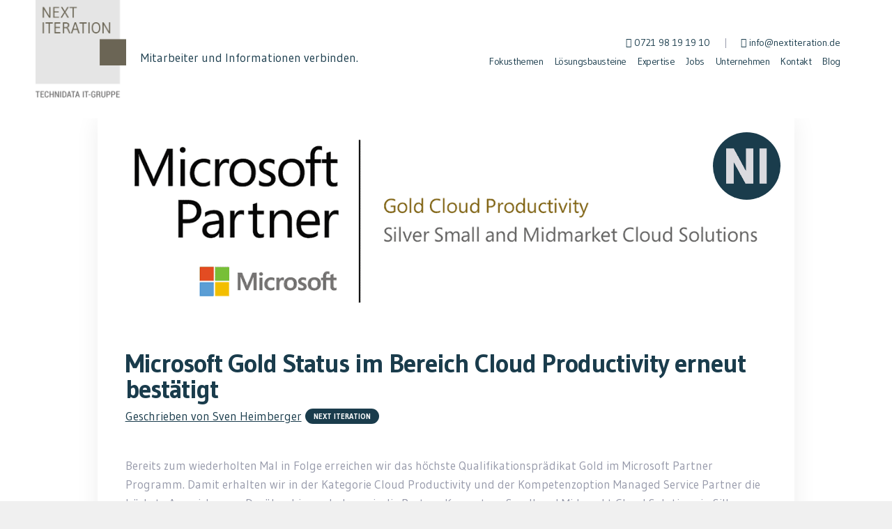

--- FILE ---
content_type: text/html; charset=UTF-8
request_url: https://nextiteration.de/blog/microsoft-gold-status-erneut-bestaetigt-im-bereich-cloud-productivity/
body_size: 44641
content:
<!DOCTYPE html><html lang="de" prefix="og: https://ogp.me/ns#" class="no-js scheme_default"><head><link href="//mailchimp.com" rel="dns-prefetch" crossorigin><link href="//www.instagram.com" rel="dns-prefetch" crossorigin><link href="//www.linkedin.com" rel="dns-prefetch" crossorigin><link href="//images.rapidload-cdn.io" rel="dns-prefetch" crossorigin><link href="//www.googletagmanager.com" rel="dns-prefetch" crossorigin><link href="//nextiteration.rapidload-cdn.io" rel="dns-prefetch" crossorigin><link href="https://nextiteration.rapidload-cdn.io/" rel="preconnect" crossorigin><meta charset="UTF-8"><meta name="viewport" content="width=device-width, initial-scale=1, maximum-scale=1"><meta name="format-detection" content="telephone=no"><link rel="profile" href="//gmpg.org/xfn/11"><link rel="pingback" href="https://nextiteration.de/xmlrpc.php"><title>Microsoft Gold Status im Bereich Cloud Productivity erneut bestätigt</title><style id="rapidload-critical-css" data-mode="desktop">@charset "UTF-8";:root{--animate-duration:1s;--animate-delay:1s;--animate-repeat:1}.wp-block-image>a{display:inline-block}.wp-block-image img{box-sizing:border-box;height:auto;max-width:100%;vertical-align:bottom}ul{box-sizing:border-box}.entry-content{counter-reset:footnotes}:root{--wp--preset--font-size--normal:16px;--wp--preset--font-size--huge:42px}html :where(img[class*=wp-image-]){height:auto;max-width:100%}:where(figure){margin:0 0 1em}.wpcf7 .hidden-fields-container{display:none}.wpcf7 form .wpcf7-response-output{margin:2em .5em 1em;padding:.2em 1em;border:2px solid #00a0d2}.wpcf7 form.resetting .wpcf7-response-output{display:none}.wpcf7-form-control-wrap{position:relative}@font-face{font-display:swap;font-family:trx_addons_icons;src:url(https://nextiteration.rapidload-cdn.io/wp-content/plugins/trx_addons/css/font-icons/font/trx_addons_icons.eot?44605874);src:url('https://nextiteration.rapidload-cdn.io/wp-content/plugins/trx_addons/css/font-icons/font/trx_addons_icons.eot?44605874#iefix') format('embedded-opentype'),url('https://nextiteration.rapidload-cdn.io/wp-content/plugins/trx_addons/css/font-icons/font/trx_addons_icons.svg?44605874#trx_addons_icons') format('svg');font-weight:400;font-style:normal}[class*=" trx_addons_icon-"]:before{font-family:trx_addons_icons;font-style:normal;font-weight:400;speak:none;display:inline-block;text-decoration:inherit;width:1em;margin-right:.2em;text-align:center;font-variant:normal;text-transform:none;line-height:1em;margin-left:.2em}.trx_addons_icon-search:before{content:'\e898'}.trx_addons_icon-menu:before{content:'\e8bc'}.trx_addons_icon-dot3:before{content:'\e8ca'}button::-moz-focus-inner{padding:0;border:0}html{overflow-y:scroll!important}[class*=" trx_addons_icon-"]:before{margin:0;width:auto}@font-face{font-display:swap;font-family:Gudea;font-style:italic;font-weight:400;src:url(https://fonts.gstatic.com/s/gudea/v16/neILzCqgsI0mp9CNzoymM5Ez.woff2) format('woff2');unicode-range:U+0100-02BA,U+02BD-02C5,U+02C7-02CC,U+02CE-02D7,U+02DD-02FF,U+0304,U+0308,U+0329,U+1D00-1DBF,U+1E00-1E9F,U+1EF2-1EFF,U+2020,U+20A0-20AB,U+20AD-20C0,U+2113,U+2C60-2C7F,U+A720-A7FF}@font-face{font-display:swap;font-family:Gudea;font-style:italic;font-weight:400;src:url(https://fonts.gstatic.com/s/gudea/v16/neILzCqgsI0mp9CNzoKmMw.woff2) format('woff2');unicode-range:U+0000-00FF,U+0131,U+0152-0153,U+02BB-02BC,U+02C6,U+02DA,U+02DC,U+0304,U+0308,U+0329,U+2000-206F,U+20AC,U+2122,U+2191,U+2193,U+2212,U+2215,U+FEFF,U+FFFD}@font-face{font-display:swap;font-family:Gudea;font-style:normal;font-weight:400;src:url(https://fonts.gstatic.com/s/gudea/v16/neIFzCqgsI0mp9CG_oC-Nw.woff2) format('woff2');unicode-range:U+0100-02BA,U+02BD-02C5,U+02C7-02CC,U+02CE-02D7,U+02DD-02FF,U+0304,U+0308,U+0329,U+1D00-1DBF,U+1E00-1E9F,U+1EF2-1EFF,U+2020,U+20A0-20AB,U+20AD-20C0,U+2113,U+2C60-2C7F,U+A720-A7FF}@font-face{font-display:swap;font-family:Gudea;font-style:normal;font-weight:400;src:url(https://fonts.gstatic.com/s/gudea/v16/neIFzCqgsI0mp9CI_oA.woff2) format('woff2');unicode-range:U+0000-00FF,U+0131,U+0152-0153,U+02BB-02BC,U+02C6,U+02DA,U+02DC,U+0304,U+0308,U+0329,U+2000-206F,U+20AC,U+2122,U+2191,U+2193,U+2212,U+2215,U+FEFF,U+FFFD}@font-face{font-display:swap;font-family:Gudea;font-style:normal;font-weight:700;src:url(https://fonts.gstatic.com/s/gudea/v16/neIIzCqgsI0mp9gz25WPFqwKUQ.woff2) format('woff2');unicode-range:U+0100-02BA,U+02BD-02C5,U+02C7-02CC,U+02CE-02D7,U+02DD-02FF,U+0304,U+0308,U+0329,U+1D00-1DBF,U+1E00-1E9F,U+1EF2-1EFF,U+2020,U+20A0-20AB,U+20AD-20C0,U+2113,U+2C60-2C7F,U+A720-A7FF}@font-face{font-display:swap;font-family:Gudea;font-style:normal;font-weight:700;src:url(https://fonts.gstatic.com/s/gudea/v16/neIIzCqgsI0mp9gz25WBFqw.woff2) format('woff2');unicode-range:U+0000-00FF,U+0131,U+0152-0153,U+02BB-02BC,U+02C6,U+02DA,U+02DC,U+0304,U+0308,U+0329,U+2000-206F,U+20AC,U+2122,U+2191,U+2193,U+2212,U+2215,U+FEFF,U+FFFD}@font-face{font-display:swap;font-family:fontello;src:url(https://nextiteration.rapidload-cdn.io/wp-content/themes/cloudme/css/font-icons/font/fontello.eot?41286594);src:url('https://nextiteration.rapidload-cdn.io/wp-content/themes/cloudme/css/font-icons/font/fontello.eot?41286594#iefix') format('embedded-opentype'),url('https://nextiteration.rapidload-cdn.io/wp-content/themes/cloudme/css/font-icons/font/fontello.svg?41286594#fontello') format('svg');font-weight:400;font-style:normal}[class*=" icon-"]:before,[class^=icon-]:before{font-family:fontello;font-style:normal;font-weight:400;speak:never;display:inline-block;text-decoration:inherit;width:1em;margin-right:.2em;text-align:center;font-variant:normal;text-transform:none;line-height:1em;margin-left:.2em;-webkit-font-smoothing:antialiased;-moz-osx-font-smoothing:grayscale}.icon-instagramm:before{content:'\e87e'}.icon-linkedin:before{content:'\e884'}.icon-cancel:before{content:'\e8ac'}.icon-phone-3:before{content:'\e966'}.icon-email-1:before{content:'\e968'}a,article,body,button,div,fieldset,form,h1,html,iframe,input,label,li,p,span,ul{font-family:inherit;font-size:100%;font-style:inherit;font-weight:inherit;line-height:inherit;outline:0;-webkit-font-smoothing:antialiased;-ms-word-wrap:break-word;word-wrap:break-word}button,fieldset,form,iframe,input,label{border:0}body,html{margin:0;padding:0;width:100%}html{height:100%;font-size:100%;overflow-y:scroll!important;overflow-x:hidden;-webkit-text-size-adjust:100%;-ms-text-size-adjust:100%}html{font-size:14px}body{text-rendering:optimizeLegibility}article,figure,header,nav{display:block}li>ul{margin-bottom:0}ul{padding-left:1.5em}a{text-decoration:none;background:0 0}a{outline:0}a img{border:none}:active,:focus{outline:0}b{font-weight:700}img{max-width:100%;height:auto;vertical-align:top}figure{border:0;margin:0;padding:0;overflow:hidden;position:relative;max-width:100%}figure{margin-bottom:1em}iframe{max-width:100%;min-height:100px;vertical-align:top}[class*=" icon-"]:before,[class^=icon-]:before{line-height:inherit;font-weight:inherit;font-size:inherit;width:auto;margin:0}form{margin-bottom:0}button,input{font-family:inherit;font-size:1em;margin:0;vertical-align:baseline}button{overflow:visible}input[placeholder]{text-overflow:ellipsis}input::-webkit-input-placeholder{text-overflow:ellipsis}input::-moz-placeholder{text-overflow:ellipsis}input:-ms-input-placeholder{text-overflow:ellipsis}input[type=text]{-webkit-box-sizing:border-box;-ms-box-sizing:border-box;box-sizing:border-box;-webkit-border-radius:0;-ms-border-radius:0;border-radius:0}button::-moz-focus-inner,input::-moz-focus-inner{border:0;padding:0}input[type=text]{-webkit-appearance:none;outline:0;resize:none}fieldset{padding:1em 1.5em;margin:1.5em .2em;border:1px solid #ddd;position:relative}button{-webkit-appearance:none;display:inline-block;text-transform:uppercase;white-space:nowrap;padding:1.75em 5.6em;font-size:13px;line-height:1.5em;font-weight:700;letter-spacing:0;border-width:0!important;-webkit-box-sizing:border-box;-ms-box-sizing:border-box;box-sizing:border-box;border-radius:2.5em}input[type=text]{padding:1.38em 2.3em;border:1px solid #ddd}.widget input[type=text]{padding:.9em 1.5em}.mc4wp-form label{position:relative;padding-left:1.4em;line-height:1.5em;display:inline-block;vertical-align:top}.vc_column_container>.vc_column-inner{padding-left:15px;padding-right:15px}.page_wrap{min-height:100vh;overflow:hidden}.content_wrap,.page_wrap{margin:0 auto}.content_wrap{width:1170px;margin:0 auto}.content_wrap:after{content:" ";display:block;width:100%;height:0;clear:both}.content{-webkit-box-sizing:border-box;-ms-box-sizing:border-box;box-sizing:border-box}.page_content_wrap .content_wrap{position:relative}.sidebar_hide .content{margin-left:auto;margin-right:auto}.top_panel{position:relative;z-index:8000;background-position:center;background-repeat:no-repeat;background-size:cover;padding:.1px 0;margin-bottom:10.75rem}.remove_margins .top_panel{margin-bottom:0!important}.menu_mobile_close{display:block;width:5em;height:5em;position:absolute;right:0;top:0}.menu_mobile_close:after,.menu_mobile_close:before{content:' ';position:absolute;z-index:2;left:38%;top:50%;width:25%;height:0;margin-top:-1px;-webkit-box-sizing:border-box;-ms-box-sizing:border-box;box-sizing:border-box;border-top:2px solid #fff}.menu_mobile_close:before{-webkit-transform:rotate(45deg);-ms-transform:rotate(45deg);transform:rotate(45deg)}.menu_mobile_close:after{-webkit-transform:rotate(-45deg);-ms-transform:rotate(-45deg);transform:rotate(-45deg)}.menu_mobile_overlay{display:none!important;position:fixed;z-index:100000;left:0;top:0;right:0;bottom:0;background-color:rgb(0 0 0 / .8)}.menu_mobile{position:fixed;z-index:100002;left:0;top:0;height:0;width:100%}.menu_mobile_inner{position:absolute;z-index:1;left:0;top:0;right:0;bottom:0;width:100%;height:100%;text-align:center;overflow:hidden}.menu_mobile a{display:block}.menu_mobile .sc_layouts_logo{text-align:center;margin:4.4rem 0 0}.menu_mobile .menu_mobile_nav_area{position:absolute;z-index:1;left:0;top:48%;width:100%;height:auto;max-height:49%;padding-right:20px;overflow-y:scroll;-webkit-transform:translateY(-50%);-ms-transform:translateY(-50%);transform:translateY(-50%)}.menu_mobile .menu_mobile_nav_area ul{margin:0 auto;padding:0;list-style:none;width:auto}.menu_mobile .menu_mobile_nav_area ul ul{margin:0;display:none}.menu_mobile .menu_mobile_nav_area li{margin-bottom:0;width:auto}.menu_mobile .menu_mobile_nav_area li>a{font-size:1.25em;line-height:1.5em;padding:1px 2.5em 1px 0;text-transform:uppercase;letter-spacing:1px;position:relative;display:inline-block;width:30rem;text-align:left;-webkit-box-sizing:border-box;-ms-box-sizing:border-box;-ms-box-sizing:border-box;box-sizing:border-box}.menu_mobile .menu_mobile_nav_area>ul>li>a{font-size:2em;line-height:1.5em}.menu_mobile .menu_mobile_nav_area>ul>li li>a{padding-left:1em;padding-top:.25em;padding-bottom:.25em}.menu_mobile .menu_mobile_nav_area .open_child_menu{position:absolute;z-index:1;right:0;top:0;display:block;width:1em;height:1em;line-height:1em;padding:.25em;text-align:center;background-color:rgb(255 255 255 / .1)}.menu_mobile .menu_mobile_nav_area .open_child_menu:before{font-family:fontello;content:'\e828'}.menu_mobile .search_mobile{position:absolute;left:50%;bottom:8rem;width:28rem;margin-left:-14rem}.menu_mobile .search_mobile form{position:relative}.menu_mobile .search_mobile .search_field{width:100%;padding:1.5em 3em 1.5em 1.5em!important}.menu_mobile .search_mobile .search_submit{position:absolute;left:auto;right:0;top:0;font-size:.8667em;padding:1.2em 1.8em;background-color:#fff0}.menu_mobile .socials_mobile{position:absolute;left:0;bottom:4rem;text-align:center;display:block;width:100%}.menu_mobile .social_item{display:inline-block;margin:1em 1em 0 0}.menu_mobile .social_item .social_icon{display:block;font-size:1em;width:1em;height:1em;line-height:1em;text-align:center}.post_featured{overflow:hidden;position:relative;margin-bottom:2.35em}.post_meta .post_meta_item:after{content:'|';display:inline;font-family:inherit;font-size:inherit;font-style:normal;font-weight:400;vertical-align:baseline}.post_meta .post_meta_item:last-child:after{display:none}.post_meta .post_meta_item:after{margin:0 .2em 0 .5em}.post_meta .post_meta_item{margin-left:0}.post_header .post_meta_item.post_categories{vertical-align:top;margin-top:-2px;display:inline-block}.post_meta_item.post_categories a{padding:.35em 1.1em;border-radius:2em;font-size:11px;font-weight:700;text-transform:uppercase;letter-spacing:0;white-space:nowrap}.post_categories:after{display:none!important}.structured_data_snippets{display:none}.post_item_single>.post-shadow .post_featured{margin-bottom:2.8em}.post_item_single .post-shadow .post_header{margin-bottom:1.6em;padding-top:3.4rem}.post_item_single .post-shadow .post_featured+.post_header{padding-top:0}.post_item_single .post_title{margin-top:-.2em}.post_item_single .post_header .post_title{margin-bottom:0}.post_item_single .post-shadow .post_content{padding-bottom:3.1em;margin-top:3.6em}.post_item_single .post-shadow .post_header+.post_content{margin-top:0}.wpb_content_element,.wpb_row,.wpb_text_column{margin-bottom:0!important}.top_panel>.vc_row>.wpb_column{z-index:10}form.wpcf7-form input[type=text]{width:100%}.height_tiny{height:1rem!important}.post-shadow{box-shadow:0 0 32px rgb(0 0 0 / .07);overflow:hidden}.post-shadow>:not(.post_featured){padding:0 3.6rem}.sc_layouts_row{-webkit-box-sizing:border-box;-ms-box-sizing:border-box;box-sizing:border-box}.sc_layouts_row .sc_layouts_item{margin-top:.5em!important;margin-bottom:.5em!important}.sc_layouts_item{max-width:100%}.sc_layouts_column .sc_layouts_item{display:inline-block;vertical-align:middle;margin-right:1.5em}.sc_layouts_column .sc_layouts_item:last-child{margin-right:0}.sc_layouts_column_align_right .sc_layouts_item{margin-left:1.5em;margin-right:0}.sc_layouts_column_align_right .sc_layouts_item:first-child{margin-left:0}.sc_layouts_column_align_left{text-align:left}.sc_layouts_column_align_right{text-align:right}@media (max-width:767px){.sc_layouts_hide_on_mobile{display:none!important}}@media (max-width:1167px){.sc_layouts_hide_on_tablet{display:none!important}}.sc_layouts_item_link{display:block}.sc_layouts_item_icon{font-size:2.25em;line-height:1.1em;display:inline-block;vertical-align:middle}.sc_layouts_item_details{display:inline-block;vertical-align:middle}.sc_layouts_column_icons_position_left .sc_layouts_item_details{text-align:left}.sc_layouts_item_details_line1{display:block}.sc_layouts_item_details_line1{font-weight:400;font-size:13px;line-height:16px}@media (max-width:959px){.sc_layouts_item_details_line1{font-size:12px;line-height:16px}}.sc_layouts_row_type_compact{padding:.75em 0}.sc_layouts_row_type_compact .sc_layouts_item_icon{font-size:1.25em;font-weight:400}.sc_layouts_row_type_compact .sc_layouts_item_details_line1{display:inline-block;font-size:inherit;font-weight:inherit;line-height:inherit}.sc_layouts_row_fixed_placeholder{display:none}.sc_layouts_logo img{max-height:80px;width:auto}.sc_layouts_row_type_compact .sc_layouts_logo img{max-height:60px}@media (max-width:1439px){.sc_layouts_logo img{max-height:60px;width:auto}.sc_layouts_row_type_compact .sc_layouts_logo img{max-height:40px}}.sc_layouts_menu_mobile_button{display:none!important}.sc_layouts_menu_mobile_button .sc_layouts_item_icon{font-size:2em}@media (max-width:767px){.sc_layouts_item_details_line1{font-size:11px;line-height:14px}.sc_layouts_menu_mobile_button{display:inline-block!important}}.sc_layouts_menu{position:relative;z-index:1000;overflow:hidden;visibility:hidden;max-height:3em}.sc_layouts_menu.inited{overflow:visible;visibility:visible;max-height:none}.sc_layouts_menu_nav,.sc_layouts_menu_nav ul{display:inline-block;margin:0;padding:0;list-style-type:none}.sc_layouts_menu_nav ul:after,.sc_layouts_menu_nav:after{content:' ';display:block;width:100%;height:0;clear:both}.sc_layouts_menu_nav li{margin:0;position:relative}.sc_layouts_menu_nav li:before{display:none!important}.sc_layouts_menu_nav li>a{display:block;position:relative}.sc_layouts_menu_nav{text-align:left;vertical-align:middle;padding-left:0!important}.sc_layouts_menu_nav>li{position:relative;float:left;z-index:20}.sc_layouts_menu_nav>li+li{z-index:19}.sc_layouts_menu_nav>li+li+li{z-index:18}.sc_layouts_menu_nav>li+li+li+li{z-index:17}.sc_layouts_menu_nav>li+li+li+li+li{z-index:16}.sc_layouts_menu_nav>li+li+li+li+li+li{z-index:15}.sc_layouts_menu_nav>li+li+li+li+li+li+li{z-index:14}.sc_layouts_menu_nav>li+li+li+li+li+li+li+li{z-index:13}.sc_layouts_menu_nav>li>a{padding:1em;position:relative;color:#333}.sc_layouts_menu_nav>li.menu-item-has-children>a{padding-right:2em}.sc_layouts_menu_nav>li.menu-item-has-children>a:after{content:'\e882';font-family:trx_addons_icons;font-weight:400;display:inline-block;position:absolute;top:50%;right:1em;z-index:1;-webkit-transform:translateY(-50%);-ms-transform:translateY(-50%);transform:translateY(-50%)}.sc_layouts_menu_nav>li ul{position:absolute;display:none;z-index:10000;width:13em;padding:1.4em 0;text-align:left;background-color:#f0f0f0;-webkit-box-sizing:border-box;-ms-box-sizing:border-box;box-sizing:border-box;-webkit-box-shadow:1px 1px 2px 0 rgb(0 0 0 / .2);-ms-box-shadow:1px 1px 2px 0 rgb(0 0 0 / .2);box-shadow:1px 1px 2px 0 rgb(0 0 0 / .2)}.sc_layouts_menu_nav>li li>a{padding:.6em 1.6667em;color:#333}.sc_layouts_menu_nav>li>ul{top:4.2em;left:50%;margin-left:-6.5em}.sc_layouts_menu_nav .menu-collapse{display:none}.sc_layouts_menu_nav .menu-collapse>a{position:relative;text-align:center}.sc_layouts_menu_nav .menu-collapse>a:before{position:relative;z-index:2;left:1px;top:0;-webkit-transform:rotate(90deg);-ms-transform:rotate(90deg);transform:rotate(90deg)}.sc_layouts_menu_nav .menu-collapse>a:after{content:' ';position:absolute;z-index:1;left:50%;top:50%;-webkit-transform:translate(-50%,-50%);-ms-transform:translate(-50%,-50%);transform:translate(-50%,-50%);display:block;width:2em;height:2em;-webkit-border-radius:50%;-ms-border-radius:50%;border-radius:50%;background-color:#f7f7f7}.search_wrap,.search_wrap .search_form{position:relative}.search_wrap .search_field{width:6em;padding:0 0 0 1.75em!important;vertical-align:middle;-webkit-box-sizing:border-box;-ms-box-sizing:border-box;box-sizing:border-box}.search_wrap .search_submit{position:absolute;bottom:0;left:0;background-color:#fff0;padding:0;font-size:inherit;font-weight:inherit;line-height:inherit}.search_wrap .search_submit:before{margin:0}.sc_layouts_item_details_line1{font-weight:300}.sc_layouts_row_type_compact .sc_layouts_item{letter-spacing:0}.sc_layouts_item_details{vertical-align:baseline}.sc_layouts_row_type_compact .sc_layouts_logo img{max-height:46px}.sc_layouts_row_type_compact{padding:1.36em 0}.sc_layouts_row_type_compact .sc_layouts_item_icon{font-size:21px;font-weight:400;display:inline-block;vertical-align:top}.sc_layouts_column_align_right .sc_layouts_item{margin-left:1.7em}.sc_layouts_menu_nav>li ul{width:16.5em;text-align:center;padding:2.08em 0}.sc_layouts_menu_nav>li>ul{top:4.7em;left:50%;margin-left:-8.08em}.sc_layouts_menu_nav>li li>a{padding:.67em 1.3em;margin:4px 1.9em;border-radius:30px}.sc_layouts_menu_nav>li.menu-item-has-children>a:after{display:none}.sc_layouts_menu_nav .menu-collapse>a:before{left:0}.sc_layouts_menu_nav>li.menu-item-has-children>a,.sc_layouts_menu_nav>li>a{padding:1em .57em}.sc_layouts_menu_nav>li>ul:before{content:'';position:absolute;top:-.05em;left:50%;width:.7em;height:.7em;transform:rotate(45deg) translatex(-50%)}.sc_layouts_row_type_compact .sc_layouts_item_details_line1{font-weight:400;font-size:15px}.vc_col-sm-12{min-height:0}body{font-family:Gudea;font-size:17px;font-weight:400;font-style:normal;line-height:27px;text-decoration:none;text-transform:none;letter-spacing:0}.post_item_single .wp-block-image,p,ul{margin-top:0;margin-bottom:1.7em}h1{font-family:Gudea;font-size:2.2em;font-weight:600;font-style:normal;line-height:1em;text-decoration:none;text-transform:none;letter-spacing:-1px;margin-top:3.5rem;margin-bottom:2rem}input[type=text]{font-family:Gudea;font-size:1em;font-weight:400;font-style:normal;line-height:1.2em;text-decoration:none;text-transform:none;letter-spacing:0}button{font-family:Gudea;font-size:13px;font-weight:700;font-style:normal;line-height:1.5em;text-decoration:none;text-transform:none;letter-spacing:0}.post_meta{font-family:Gudea;font-size:1em;font-weight:400;font-style:normal;line-height:1.5em;text-decoration:none;text-transform:none;letter-spacing:0;margin-top:.4em}.post_meta_item{font-family:Gudea}.menu_main_nav>li,.menu_main_nav>li>a{font-family:Gudea;font-weight:400;font-style:normal;text-decoration:none;text-transform:none;letter-spacing:-.4px}.menu_main_nav>li ul,.menu_main_nav>li ul>li,.menu_main_nav>li ul>li>a{font-family:Gudea;font-size:13px;font-weight:700;font-style:normal;line-height:1.5em;text-decoration:none;text-transform:none;letter-spacing:0}.menu_mobile .menu_mobile_nav_area>ul>li,.menu_mobile .menu_mobile_nav_area>ul>li>a{font-family:Gudea}.menu_mobile .menu_mobile_nav_area>ul>li li,.menu_mobile .menu_mobile_nav_area>ul>li li>a{font-family:Gudea}.sc_layouts_row{font-family:Gudea;font-size:1em;font-weight:400;font-style:normal;line-height:1.5em}.sc_layouts_menu_nav>li,.sc_layouts_menu_nav>li>a{font-family:Gudea;font-weight:400;font-style:normal;text-decoration:none;text-transform:none;letter-spacing:-.4px}.sc_layouts_menu_nav>li ul,.sc_layouts_menu_nav>li ul>li,.sc_layouts_menu_nav>li ul>li>a{font-family:Gudea;font-size:13px;font-weight:700;font-style:normal;line-height:1.5em;text-decoration:none;text-transform:none;letter-spacing:0}button,input[type=text]{-webkit-border-radius:2.5em;-ms-border-radius:2.5em;border-radius:2.5em}.scheme_default body{background-color:#fff}.scheme_default{color:#979aaa}.scheme_default h1,.scheme_default li a{color:#1a3c4c}.scheme_default a{color:#f39200}.scheme_default ul>li:before{color:#f39200}.scheme_default fieldset{border-color:#ecedef}.scheme_default::-webkit-input-placeholder{color:#979aaa}.scheme_default::-moz-placeholder{color:#979aaa}.scheme_default:-ms-input-placeholder{color:#979aaa}.scheme_default input[type=text]{color:#979aaa;border-color:#f4f4f5;background-color:#f4f4f5}.scheme_default input[type=text]::-webkit-input-placeholder{color:#979aaa}.scheme_default button{color:#fff;background-color:#f39200}.scheme_default .search_wrap .search_submit:before{color:#979aaa}.scheme_default .sc_layouts_row{color:#979aaa;background-color:#fff}.scheme_default .sc_layouts_item_icon{color:#b7b7b7}.scheme_default .sc_layouts_item_details_line1{color:#f39200}.scheme_default .sc_layouts_row_type_compact .sc_layouts_item{color:#979aaa}.scheme_default .sc_layouts_row_type_compact .sc_layouts_item a:not(.sc_button):not(.button){color:#979aaa}.scheme_default .sc_layouts_row_type_compact .sc_layouts_item_details_line1{color:#979aaa}.scheme_default .sc_layouts_menu_nav>li>a{color:#1a3c4c}.scheme_default .sc_layouts_menu_nav .menu-collapse>a:before{color:#757a90}.scheme_default .sc_layouts_menu_nav .menu-collapse>a:after{background-color:#f4f4f5}.scheme_default .sc_layouts_menu_nav>li ul{background-color:#1e1d22}.scheme_default .sc_layouts_menu_nav>li li>a{color:#bfbfbf!important}.scheme_default .menu_mobile_inner{color:#757a90;background-color:#f4f4f5}.scheme_default .menu_mobile_close:after,.scheme_default .menu_mobile_close:before{border-color:#1a3c4c}.scheme_default .menu_mobile_inner .menu_mobile_nav_area li:before,.scheme_default .menu_mobile_inner a{color:#1a3c4c}.scheme_default .menu_mobile_inner .search_mobile .search_submit{color:#979aaa}.scheme_default .menu_mobile_inner .social_item .social_icon{color:#f39200}.scheme_default .page_wrap{background-color:#fff}.scheme_default .post_meta,.scheme_default .post_meta_item,.scheme_default .post_meta_item a,.scheme_default .post_meta_item:after,.scheme_default .post_meta_item:before{color:#979aaa}.scheme_default .post_meta_item.post_categories a{color:#fff;background-color:#f39200}.scheme_default .sc_layouts_menu_nav>li>a{color:#979aaa!important}.scheme_default .sc_layouts_menu_nav>li ul,.scheme_default .sc_layouts_menu_nav>li>ul:before{background-color:#1a3c4c}.scheme_default .sc_layouts_menu_nav>li li>a{color:#fff!important}.scheme_default .sc_layouts_row_type_compact .sc_layouts_item_icon{color:#f39200}.scheme_default .sc_layouts_row_type_compact .sc_layouts_item:first-child:not(:last-child):after{background-color:#ecedef}.scheme_dark{color:#fff}.scheme_dark li a{color:#fff}.scheme_dark a{color:#1a3c4c}.scheme_dark ul>li:before{color:#1a3c4c}.scheme_dark::-webkit-input-placeholder{color:#b7b7b7}.scheme_dark::-moz-placeholder{color:#b7b7b7}.scheme_dark:-ms-input-placeholder{color:#b7b7b7}.scheme_dark input[type=text]{color:#b7b7b7;border-color:#fff;background-color:#2e2d32}.scheme_dark input[type=text]::-webkit-input-placeholder{color:#b7b7b7}.scheme_dark button{color:#fff;background-color:#1a3c4c}.scheme_dark .search_wrap .search_submit:before{color:#b7b7b7}.scheme_dark .menu_mobile_inner{color:#a6a6a6;background-color:#061f2b}.scheme_dark .menu_mobile_close:after,.scheme_dark .menu_mobile_close:before{border-color:#fff}.scheme_dark .menu_mobile_inner .menu_mobile_nav_area li:before,.scheme_dark .menu_mobile_inner a{color:#fff}.scheme_dark .menu_mobile_inner .search_mobile .search_submit{color:#5f5f5f}.scheme_dark .menu_mobile_inner .social_item .social_icon{color:#f39200}@media (max-width:1679px){html{font-size:15px}}@media (max-width:1440px){html{font-size:11px}.content_wrap{width:1000px}.menu_mobile .menu_mobile_nav_area li>a{font-size:1.2857em;line-height:1.5em}.menu_mobile .menu_mobile_nav_area>ul>li>a{font-size:2em;line-height:1.5em}.sc_layouts_row{font-size:14px}}@media (max-width:1262px){html{font-size:10px}body{font-size:14px}p,ul{margin-bottom:1em}.content_wrap{width:910px}.vc_row{margin-left:-15px;margin-right:-15px}.vc_column_container>.vc_column-inner{padding-left:15px;padding-right:15px}.menu_mobile .menu_mobile_nav_area li>a{font-size:1.2308em;line-height:1.5em}button{padding:1.45em 4.6em 1.5em}}@media (max-width:1135px){.content_wrap{width:964px}}@media (max-width:1023px){.content_wrap{width:900px}.menu_mobile .menu_mobile_nav_area{position:relative;top:auto;margin:3em 0 0;-webkit-transform:none;-ms-transform:none;transform:none;max-height:none;padding-right:0;overflow-y:visible}.menu_mobile .menu_mobile_inner{overflow-y:auto}.menu_mobile .menu_mobile_nav_area>ul>li>a{font-size:1.5em;line-height:1.5em}.menu_mobile .search_mobile{position:relative;bottom:auto;left:0;margin:3em auto 0}.menu_mobile .socials_mobile{position:relative;bottom:auto;margin:1em 0 0}.menu_mobile .sc_layouts_logo{margin-top:4em}.sc_layouts_logo img{max-height:50px}.hide_on_tablet{display:none}}@media (max-width:959px){button{padding:1.45em 2.4em 1.5em}html{line-height:160%}h1{font-size:32px;line-height:36px;margin-top:30px;margin-bottom:16px}.content_wrap{width:708px}.top_panel{margin-bottom:6rem}}@media (max-width:767px){html{font-size:9px}.top_panel_custom_13 .vc_row{padding-right:0!important;padding-left:0!important}input[type=text]{padding:.9em 2.3em}.post_header .post_meta_item.post_categories{display:block;margin-bottom:1rem}.post_meta_item.post_categories a{margin-bottom:4px;display:inline-block}.content_wrap{width:600px!important}.hide_on_mobile{display:none}button{padding:12px 24px}.post_meta{line-height:1.3em}.vc_hidden-xs{display:none!important}}@media (max-width:639px){.content_wrap{width:440px!important}}@media (max-width:479px){.post_header .post_meta_item.post_categories a{margin-right:.4em}body{font-size:13px}input[type=text]{padding:.95em 2.3em}.content_wrap{width:300px!important}.menu_mobile .menu_mobile_nav_area>ul>li>a{font-size:18px;line-height:1.5em}.menu_mobile .menu_mobile_nav_area li>a{font-size:14px;line-height:1.5em}.sc_layouts_row{font-size:13px;line-height:153.85%}}.vc_row:after,.vc_row:before{content:" ";display:table}.vc_row:after{clear:both}.vc_column_container{width:100%}.vc_row{margin-left:-15px;margin-right:-15px}.vc_col-lg-5,.vc_col-lg-7,.vc_col-md-3,.vc_col-md-9,.vc_col-sm-12,.vc_col-sm-3,.vc_col-sm-9,.vc_col-xs-10,.vc_col-xs-2{box-sizing:border-box;min-height:1px;padding-left:15px;padding-right:15px;position:relative}.vc_col-xs-10,.vc_col-xs-2{float:left}.vc_col-xs-10{width:83.33333333%}.vc_col-xs-2{width:16.66666667%}@media (min-width:768px){.vc_col-sm-12,.vc_col-sm-3,.vc_col-sm-9{float:left}.vc_col-sm-12{width:100%}.vc_col-sm-9{width:75%}.vc_col-sm-3{width:25%}.vc_col-sm-offset-0{margin-left:0}}@media (min-width:992px){.vc_col-md-3,.vc_col-md-9{float:left}.vc_col-md-9{width:75%}.vc_col-md-3{width:25%}.vc_col-md-offset-0{margin-left:0}}@media (min-width:1200px){.vc_col-lg-5,.vc_col-lg-7{float:left}.vc_col-lg-7{width:58.33333333%}.vc_col-lg-5{width:41.66666667%}.vc_col-lg-offset-0{margin-left:0}}.wpb_text_column :last-child,.wpb_text_column p:last-child{margin-bottom:0}.wpb_content_element{margin-bottom:35px}.vc_row.vc_row-flex{box-sizing:border-box;display:flex;flex-wrap:wrap}.vc_row.vc_row-flex>.vc_column_container{display:flex}.vc_row.vc_row-flex>.vc_column_container>.vc_column-inner{display:flex;flex-direction:column;flex-grow:1;z-index:1}@media (forced-colors:active),(forced-colors:none){.vc_row.vc_row-flex>.vc_column_container>.vc_column-inner>*{min-height:1em}}.vc_row.vc_row-flex:after,.vc_row.vc_row-flex:before{display:none}.vc_row.vc_row-o-content-middle>.vc_column_container>.vc_column-inner{justify-content:center}.vc_column-inner:after,.vc_column-inner:before{content:" ";display:table}.vc_column-inner:after{clear:both}.vc_column_container{padding-left:0;padding-right:0}.vc_column_container>.vc_column-inner{box-sizing:border-box;padding-left:15px;padding-right:15px;width:100%}.vc_row.vc_row-o-equal-height>.vc_column_container{align-items:stretch}.lwptoc{margin:32px 0}.lwptoc_i{padding:14px 18px 18px;text-align:left}.lwptoc_header{margin-bottom:6px}.lwptoc_toggle{white-space:nowrap;margin-left:4px;font-size:80%}.lwptoc_toggle:before{content:'['}.lwptoc_toggle:after{content:']'}.lwptoc_toggle_label{margin:0 1px}.lwptoc_item{margin-top:2px}.lwptoc_item:first-child{margin-top:0}.lwptoc_item_number{margin-right:2px}.lwptoc_itemWrap .lwptoc_itemWrap{margin:2px 0 0 14px}.lwptoc-baseItems .lwptoc_items{font-size:90%}.lwptoc-notInherit .lwptoc_i DIV A{box-shadow:none!important;border:none!important;text-decoration:none!important}.lwptoc-light .lwptoc_i{color:#333;background:#fafafa}.lwptoc-light .lwptoc_i A{color:#3175e4}.lwptoc-light .lwptoc_items A:visited{color:#000394}</style><style id="rapidload-critical-css-additional" data-mode="desktop">.top_panel_custom_header-next-iteration .vc_custom_1657914233550{padding-top:0!important;padding-bottom:0!important}</style><script type="text/javascript" >//!injected by RapidLoad 

!(function(){var supportedEvents=['DOMContentLoaded','readystatechanges','load'];var supportedTargets=[window,document];var originalDispatchEvent=EventTarget.prototype.dispatchEvent;var originalAddEventListener=EventTarget.prototype.addEventListener;var originalRemoveEventListener=EventTarget.prototype.removeEventListener;var capturedEvents=[];var dispatchedEvents=[];window.RaipdLoadJSDebug={capturedEvents:capturedEvents,dispatchedEvents:dispatchedEvents};EventTarget.prototype.addEventListener=function(type,listener,...options){var isDispatched=!type.includes('RapidLoad:')&&!!dispatchedEvents.find(e=>e.type===type)&&supportedTargets.includes(this);var catchEvent=!type.includes('RapidLoad:')&&!type.includes(':norapidload')&&supportedEvents.includes(type)&&supportedTargets.includes(this)&&typeof listener==='function';if(catchEvent||catchEvent!==isDispatched&&isDispatched){if(this===document&&document.readyState!=='loading'||this===window&&document.readyState!=='loading'){setTimeout(()=>{if(typeof listener!=='function'){return}if(listener){listener.call(this,new Event(type))}},10)}else{capturedEvents.push({target:this,type:type,listener:listener,options:options})}}if(type.includes(':norapidload')){type=type.replace(':norapidload','')}originalAddEventListener.call(this,type,listener,...options)};EventTarget.prototype.removeEventListener=function(type,listener,...options){if(supportedEvents.includes(type)&&supportedTargets.includes(this)){capturedEvents=capturedEvents.filter(e=>!(e.type===type&&e.listener===listener&&e.target===this))}originalRemoveEventListener.call(this,type,listener,...options)};EventTarget.prototype.dispatchEvent=function(event){dispatchedEvents.push(event);if(supportedEvents.includes(event.type)&&supportedTargets.includes(this)){capturedEvents=capturedEvents.filter(e=>{if(e.type===event.type&&e.target===this){e.target.removeEventListener(e.type,e.listener,...e.options);return false}return true})}return originalDispatchEvent.call(this,event)};supportedEvents.forEach(function(eventType){supportedTargets.forEach(function(target){target.addEventListener(eventType,function(){})})})})();</script><style id="google-font-2dd51eb36b1d87f">@font-face{font-family:'Gudea';font-style:italic;font-weight:400;font-display:swap;src:url(https://nextiteration.rapidload-cdn.io/wp-content/cache/rapidload/font/neILzCqgsI0mp9CNzoymM4MwWJXNqA.woff2) format('woff2');unicode-range:U+0100-02BA,U+02BD-02C5,U+02C7-02CC,U+02CE-02D7,U+02DD-02FF,U+0304,U+0308,U+0329,U+1D00-1DBF,U+1E00-1E9F,U+1EF2-1EFF,U+2020,U+20A0-20AB,U+20AD-20C0,U+2113,U+2C60-2C7F,U+A720-A7FF}@font-face{font-family:'Gudea';font-style:italic;font-weight:400;font-display:swap;src:url(https://nextiteration.rapidload-cdn.io/wp-content/cache/rapidload/font/neILzCqgsI0mp9CNzoKmM4MwWJU.woff2) format('woff2');unicode-range:U+0000-00FF,U+0131,U+0152-0153,U+02BB-02BC,U+02C6,U+02DA,U+02DC,U+0304,U+0308,U+0329,U+2000-206F,U+20AC,U+2122,U+2191,U+2193,U+2212,U+2215,U+FEFF,U+FFFD}@font-face{font-family:'Gudea';font-style:normal;font-weight:400;font-display:swap;src:url(https://nextiteration.rapidload-cdn.io/wp-content/cache/rapidload/font/neIFzCqgsI0mp9CG_oCsNKEyaJQ.woff2) format('woff2');unicode-range:U+0100-02BA,U+02BD-02C5,U+02C7-02CC,U+02CE-02D7,U+02DD-02FF,U+0304,U+0308,U+0329,U+1D00-1DBF,U+1E00-1E9F,U+1EF2-1EFF,U+2020,U+20A0-20AB,U+20AD-20C0,U+2113,U+2C60-2C7F,U+A720-A7FF}@font-face{font-family:'Gudea';font-style:normal;font-weight:400;font-display:swap;src:url(https://nextiteration.rapidload-cdn.io/wp-content/cache/rapidload/font/neIFzCqgsI0mp9CI_oCsNKEy.woff2) format('woff2');unicode-range:U+0000-00FF,U+0131,U+0152-0153,U+02BB-02BC,U+02C6,U+02DA,U+02DC,U+0304,U+0308,U+0329,U+2000-206F,U+20AC,U+2122,U+2191,U+2193,U+2212,U+2215,U+FEFF,U+FFFD}@font-face{font-family:'Gudea';font-style:normal;font-weight:700;font-display:swap;src:url(https://nextiteration.rapidload-cdn.io/wp-content/cache/rapidload/font/neIIzCqgsI0mp9gz25WPFqwYUp31kXI.woff2) format('woff2');unicode-range:U+0100-02BA,U+02BD-02C5,U+02C7-02CC,U+02CE-02D7,U+02DD-02FF,U+0304,U+0308,U+0329,U+1D00-1DBF,U+1E00-1E9F,U+1EF2-1EFF,U+2020,U+20A0-20AB,U+20AD-20C0,U+2113,U+2C60-2C7F,U+A720-A7FF}@font-face{font-family:'Gudea';font-style:normal;font-weight:700;font-display:swap;src:url(https://nextiteration.rapidload-cdn.io/wp-content/cache/rapidload/font/neIIzCqgsI0mp9gz25WBFqwYUp31.woff2) format('woff2');unicode-range:U+0000-00FF,U+0131,U+0152-0153,U+02BB-02BC,U+02C6,U+02DA,U+02DC,U+0304,U+0308,U+0329,U+2000-206F,U+20AC,U+2122,U+2191,U+2193,U+2212,U+2215,U+FEFF,U+FFFD}</style><meta name="description" content="Zum wiederholten Mal erreichen wir Gold im Microsoft Partner Programm, in der Kategorie Cloud Productivity als Managed Service Partner."/><meta name="robots" content="follow, index, max-snippet:-1, max-video-preview:-1, max-image-preview:large"/><link rel="canonical" href="https://nextiteration.de/blog/microsoft-gold-status-erneut-bestaetigt-im-bereich-cloud-productivity/" /><meta property="og:locale" content="de_DE" /><meta property="og:type" content="article" /><meta property="og:title" content="Microsoft Gold Status im Bereich Cloud Productivity erneut best&auml;tigt" /><meta property="og:description" content="Zum wiederholten Mal erreichen wir Gold im Microsoft Partner Programm, in der Kategorie Cloud Productivity als Managed Service Partner." /><meta property="og:url" content="https://nextiteration.de/blog/microsoft-gold-status-erneut-bestaetigt-im-bereich-cloud-productivity/" /><meta property="og:site_name" content="Next Iteration Gesellschaft f&uuml;r Software Engineering mbH" /><meta property="article:publisher" content="https://www.facebook.com/nextiterationgesellschaftfuersoftwareengineering" /><meta property="article:tag" content="Next Iteration" /><meta property="article:tag" content="Unternehmenskultur" /><meta property="article:section" content="Next Iteration" /><meta property="og:updated_time" content="2022-07-27T18:55:28+02:00" /><meta property="og:image" content="https://nextiteration.de/wp-content/uploads/2021/02/Microsoft-Gold-Cloud-Productivity.png" /><meta property="og:image:secure_url" content="https://nextiteration.de/wp-content/uploads/2021/02/Microsoft-Gold-Cloud-Productivity.png" /><meta property="og:image:width" content="1254" /><meta property="og:image:height" content="344" /><meta property="og:image:alt" content="Microsoft Gold Cloud Productivity" /><meta property="og:image:type" content="image/png" /><meta property="article:published_time" content="2021-02-04T15:33:10+01:00" /><meta property="article:modified_time" content="2022-07-27T18:55:28+02:00" /><meta name="twitter:card" content="summary_large_image" /><meta name="twitter:title" content="Microsoft Gold Status im Bereich Cloud Productivity erneut best&auml;tigt" /><meta name="twitter:description" content="Zum wiederholten Mal erreichen wir Gold im Microsoft Partner Programm, in der Kategorie Cloud Productivity als Managed Service Partner." /><meta name="twitter:image" content="https://nextiteration.de/wp-content/uploads/2021/02/Microsoft-Gold-Cloud-Productivity.png" /><meta name="twitter:label1" content="Verfasst von" /><meta name="twitter:data1" content="Sven Heimberger" /><meta name="twitter:label2" content="Lesedauer" /><meta name="twitter:data2" content="1 Minute" /> <script type="application/ld+json" class="rank-math-schema-pro">{"@context":"https://schema.org","@graph":[{"@type":"Place","@id":"https://nextiteration.de/#place","address":{"@type":"PostalAddress","streetAddress":"Albert-Nestler-Stra\u00dfe 28","addressLocality":"Karlsruhe","addressRegion":"Baden-W\u00fcrttemberg","postalCode":"76131","addressCountry":"Deutschland"}},{"@type":"Organization","@id":"https://nextiteration.de/#organization","name":"Next Iteration Gesellschaft f\u00fcr Software Engineering mbH","url":"https://nextiteration.de","sameAs":["https://www.facebook.com/nextiterationgesellschaftfuersoftwareengineering"],"email":"info@nextiteration.de","address":{"@type":"PostalAddress","streetAddress":"Albert-Nestler-Stra\u00dfe 28","addressLocality":"Karlsruhe","addressRegion":"Baden-W\u00fcrttemberg","postalCode":"76131","addressCountry":"Deutschland"},"contactPoint":[{"@type":"ContactPoint","telephone":"0721 98 19 19 10\u202c","contactType":"customer support"}],"location":{"@id":"https://nextiteration.de/#place"}},{"@type":"WebSite","@id":"https://nextiteration.de/#website","url":"https://nextiteration.de","name":"Next Iteration Gesellschaft f\u00fcr Software Engineering mbH","alternateName":"Next Iteration","publisher":{"@id":"https://nextiteration.de/#organization"},"inLanguage":"de"},{"@type":"ImageObject","@id":"https://nextiteration.de/wp-content/uploads/2021/02/Microsoft-Gold-Cloud-Productivity.png","url":"https://nextiteration.de/wp-content/uploads/2021/02/Microsoft-Gold-Cloud-Productivity.png","width":"1254","height":"344","caption":"Microsoft Gold Cloud Productivity","inLanguage":"de"},{"@type":"BreadcrumbList","@id":"https://nextiteration.de/blog/microsoft-gold-status-erneut-bestaetigt-im-bereich-cloud-productivity/#breadcrumb","itemListElement":[{"@type":"ListItem","position":"1","item":{"@id":"https://nextiteration.de","name":"Home"}},{"@type":"ListItem","position":"2","item":{"@id":"https://nextiteration.de/blog/microsoft-gold-status-erneut-bestaetigt-im-bereich-cloud-productivity/","name":"Microsoft Gold Status im Bereich Cloud Productivity erneut best\u00e4tigt"}}]},{"@type":"WebPage","@id":"https://nextiteration.de/blog/microsoft-gold-status-erneut-bestaetigt-im-bereich-cloud-productivity/#webpage","url":"https://nextiteration.de/blog/microsoft-gold-status-erneut-bestaetigt-im-bereich-cloud-productivity/","name":"Microsoft Gold Status im Bereich Cloud Productivity erneut best\u00e4tigt","datePublished":"2021-02-04T15:33:10+01:00","dateModified":"2022-07-27T18:55:28+02:00","isPartOf":{"@id":"https://nextiteration.de/#website"},"primaryImageOfPage":{"@id":"https://nextiteration.de/wp-content/uploads/2021/02/Microsoft-Gold-Cloud-Productivity.png"},"inLanguage":"de","breadcrumb":{"@id":"https://nextiteration.de/blog/microsoft-gold-status-erneut-bestaetigt-im-bereich-cloud-productivity/#breadcrumb"}},{"@type":"Person","@id":"https://nextiteration.de/author/sven/","name":"Sven Heimberger","url":"https://nextiteration.de/author/sven/","image":{"@type":"ImageObject","@id":"https://nextiteration.de/wp-content/uploads/2022/05/sven-200x200-1-120x120.png","url":"https://nextiteration.de/wp-content/uploads/2022/05/sven-200x200-1-120x120.png","caption":"Sven Heimberger","inLanguage":"de"},"worksFor":{"@id":"https://nextiteration.de/#organization"}},{"@type":"BlogPosting","headline":"Microsoft Gold Status im Bereich Cloud Productivity erneut best\u00e4tigt","keywords":"Microsoft Gold Cloud Productivity","datePublished":"2021-02-04T15:33:10+01:00","dateModified":"2022-07-27T18:55:28+02:00","author":{"@id":"https://nextiteration.de/author/sven/","name":"Sven Heimberger"},"publisher":{"@id":"https://nextiteration.de/#organization"},"description":"Zum wiederholten Mal erreichen wir Gold im Microsoft Partner Programm, in der Kategorie Cloud Productivity als Managed Service Partner.","name":"Microsoft Gold Status im Bereich Cloud Productivity erneut best\u00e4tigt","@id":"https://nextiteration.de/blog/microsoft-gold-status-erneut-bestaetigt-im-bereich-cloud-productivity/#richSnippet","isPartOf":{"@id":"https://nextiteration.de/blog/microsoft-gold-status-erneut-bestaetigt-im-bereich-cloud-productivity/#webpage"},"image":{"@id":"https://nextiteration.de/wp-content/uploads/2021/02/Microsoft-Gold-Cloud-Productivity.png"},"inLanguage":"de","mainEntityOfPage":{"@id":"https://nextiteration.de/blog/microsoft-gold-status-erneut-bestaetigt-im-bereich-cloud-productivity/#webpage"}}]}</script> <link rel="alternate" type="application/rss+xml" title="Next Iteration &raquo; Feed" href="https://nextiteration.de/feed/" /><link rel="alternate" type="application/rss+xml" title="Next Iteration &raquo; Kommentar-Feed" href="https://nextiteration.de/comments/feed/" /> <script  type="text/javascript">document.addEventListener('RapidLoad:DelayedScriptsLoaded', function(){ (function(w,d){w[d]=w[d]||[];w.gtag=function(){w[d].push(arguments);};})(window,"dataLayer");});
</script><style>[consent-id]:not(.rcb-content-blocker):not([consent-transaction-complete]):not([consent-visual-use-parent^="children:"]):not([consent-confirm]){opacity:0!important}.rcb-content-blocker+.rcb-content-blocker-children-fallback~*{display:none!important}</style><link rel="preload" href="https://nextiteration.rapidload-cdn.io/wp-content/83388832d0228858e76bff1a90b63c81/dist/974198775.js?ver=d0a9e67d7481025d345fb9f698655441" as="script" /><link rel="preload" href="https://nextiteration.rapidload-cdn.io/wp-content/83388832d0228858e76bff1a90b63c81/dist/73741468.js?ver=fb7388ba27c66f5019d251cfe1d48a46" as="script" /><link rel="preload" as="style" data-href="https://nextiteration.de/wp-content/plugins/real-cookie-banner-pro/public/lib/animate.css/animate.min.css?ver=4.1.1" /> <script data-cfasync="false" type="text/javascript" id="real-cookie-banner-pro-vendor-real-cookie-banner-pro-banner-js" data-rapidload-src="https://nextiteration.de/wp-content/83388832d0228858e76bff1a90b63c81/dist/974198775.js?ver=d0a9e67d7481025d345fb9f698655441"></script> <script type="application/json" data-skip-lazy-load="js-extra" data-skip-moving="true" data-no-defer nitro-exclude data-alt-type="application/ld+json" data-dont-merge data-wpmeteor-nooptimize="true" data-cfasync="false" id="a6fd279c9344373bfedf813172340a4931-js-extra">{"slug":"real-cookie-banner-pro","textDomain":"real-cookie-banner","version":"5.2.9","restUrl":"https:\/\/nextiteration.de\/wp-json\/real-cookie-banner\/v1\/","restNamespace":"real-cookie-banner\/v1","restPathObfuscateOffset":"2b0773c725bc6ccc","restRoot":"https:\/\/nextiteration.de\/wp-json\/","restQuery":{"_v":"5.2.9","_locale":"user"},"restNonce":"6eaf424a1e","restRecreateNonceEndpoint":"https:\/\/nextiteration.de\/wp-admin\/admin-ajax.php?action=rest-nonce","publicUrl":"https:\/\/nextiteration.de\/wp-content\/plugins\/real-cookie-banner-pro\/public\/","chunkFolder":"dist","chunksLanguageFolder":"https:\/\/nextiteration.de\/wp-content\/languages\/mo-cache\/real-cookie-banner-pro\/","chunks":{"chunk-config-tab-blocker.lite.js":["de_DE-83d48f038e1cf6148175589160cda67e","de_DE-e5c2f3318cd06f18a058318f5795a54b","de_DE-76129424d1eb6744d17357561a128725","de_DE-d3d8ada331df664d13fa407b77bc690b"],"chunk-config-tab-blocker.pro.js":["de_DE-ddf5ae983675e7b6eec2afc2d53654a2","de_DE-487d95eea292aab22c80aa3ae9be41f0","de_DE-ab0e642081d4d0d660276c9cebfe9f5d","de_DE-0f5f6074a855fa677e6086b82145bd50"],"chunk-config-tab-consent.lite.js":["de_DE-3823d7521a3fc2857511061e0d660408"],"chunk-config-tab-consent.pro.js":["de_DE-9cb9ecf8c1e8ce14036b5f3a5e19f098"],"chunk-config-tab-cookies.lite.js":["de_DE-1a51b37d0ef409906245c7ed80d76040","de_DE-e5c2f3318cd06f18a058318f5795a54b","de_DE-76129424d1eb6744d17357561a128725"],"chunk-config-tab-cookies.pro.js":["de_DE-572ee75deed92e7a74abba4b86604687","de_DE-487d95eea292aab22c80aa3ae9be41f0","de_DE-ab0e642081d4d0d660276c9cebfe9f5d"],"chunk-config-tab-dashboard.lite.js":["de_DE-f843c51245ecd2b389746275b3da66b6"],"chunk-config-tab-dashboard.pro.js":["de_DE-ae5ae8f925f0409361cfe395645ac077"],"chunk-config-tab-import.lite.js":["de_DE-66df94240f04843e5a208823e466a850"],"chunk-config-tab-import.pro.js":["de_DE-e5fee6b51986d4ff7a051d6f6a7b076a"],"chunk-config-tab-licensing.lite.js":["de_DE-e01f803e4093b19d6787901b9591b5a6"],"chunk-config-tab-licensing.pro.js":["de_DE-4918ea9704f47c2055904e4104d4ffba"],"chunk-config-tab-scanner.lite.js":["de_DE-b10b39f1099ef599835c729334e38429"],"chunk-config-tab-scanner.pro.js":["de_DE-752a1502ab4f0bebfa2ad50c68ef571f"],"chunk-config-tab-settings.lite.js":["de_DE-37978e0b06b4eb18b16164a2d9c93a2c"],"chunk-config-tab-settings.pro.js":["de_DE-e59d3dcc762e276255c8989fbd1f80e3"],"chunk-config-tab-tcf.lite.js":["de_DE-4f658bdbf0aa370053460bc9e3cd1f69","de_DE-e5c2f3318cd06f18a058318f5795a54b","de_DE-d3d8ada331df664d13fa407b77bc690b"],"chunk-config-tab-tcf.pro.js":["de_DE-e1e83d5b8a28f1f91f63b9de2a8b181a","de_DE-487d95eea292aab22c80aa3ae9be41f0","de_DE-0f5f6074a855fa677e6086b82145bd50"]},"others":{"customizeValuesBanner":"{\"layout\":{\"type\":\"dialog\",\"maxHeightEnabled\":false,\"maxHeight\":740,\"dialogMaxWidth\":530,\"dialogPosition\":\"middleCenter\",\"dialogMargin\":[0,0,0,0],\"bannerPosition\":\"bottom\",\"bannerMaxWidth\":1024,\"dialogBorderRadius\":0,\"borderRadius\":0,\"animationIn\":\"slideInUp\",\"animationInDuration\":500,\"animationInOnlyMobile\":true,\"animationOut\":\"none\",\"animationOutDuration\":500,\"animationOutOnlyMobile\":true,\"overlay\":false,\"overlayBg\":\"#000000\",\"overlayBgAlpha\":38,\"overlayBlur\":0},\"decision\":{\"acceptAll\":\"button\",\"acceptEssentials\":\"button\",\"showCloseIcon\":false,\"acceptIndividual\":\"link\",\"buttonOrder\":\"all,essential,save,individual\",\"showGroups\":false,\"groupsFirstView\":false,\"saveButton\":\"always\"},\"design\":{\"bg\":\"#fcfcfc\",\"textAlign\":\"justify\",\"linkTextDecoration\":\"none\",\"borderWidth\":0,\"borderColor\":\"#ffffff\",\"fontSize\":13,\"fontColor\":\"#1a3c4c\",\"fontInheritFamily\":true,\"fontFamily\":\"\\\"Lucida Sans Unicode\\\", \\\"Lucida Grande\\\", sans-serif\",\"fontWeight\":\"normal\",\"boxShadowEnabled\":true,\"boxShadowOffsetX\":0,\"boxShadowOffsetY\":5,\"boxShadowBlurRadius\":13,\"boxShadowSpreadRadius\":0,\"boxShadowColor\":\"#000000\",\"boxShadowColorAlpha\":20},\"headerDesign\":{\"inheritBg\":true,\"bg\":\"#fcfcfc\",\"inheritTextAlign\":true,\"textAlign\":\"right\",\"padding\":[17,20,15,20],\"logo\":\"https:\\\/\\\/nextiteration.de\\\/wp-content\\\/uploads\\\/2024\\\/07\\\/Next_Iteration_Logo_4c_RGB_WEBP.webp\",\"logoRetina\":\"https:\\\/\\\/nextiteration.de\\\/wp-content\\\/uploads\\\/2024\\\/07\\\/Next_Iteration_Logo_4c_RGB_WEBP.webp\",\"logoMaxHeight\":85,\"logoPosition\":\"left\",\"logoMargin\":[0,15,5,0],\"fontSize\":20,\"fontColor\":\"#1a3c4c\",\"fontInheritFamily\":true,\"fontFamily\":\"Arial, Helvetica, sans-serif\",\"fontWeight\":\"normal\",\"borderWidth\":1,\"borderColor\":\"#efefef\",\"logoFitDim\":[78.6492190797805079682802897877991199493408203125,85],\"logoRetinaFitDim\":[78.6492190797805079682802897877991199493408203125,85]},\"bodyDesign\":{\"padding\":[15,20,5,20],\"descriptionInheritFontSize\":true,\"descriptionFontSize\":13,\"dottedGroupsInheritFontSize\":true,\"dottedGroupsFontSize\":13,\"dottedGroupsBulletColor\":\"#15779b\",\"teachingsInheritTextAlign\":true,\"teachingsTextAlign\":\"center\",\"teachingsSeparatorActive\":true,\"teachingsSeparatorWidth\":50,\"teachingsSeparatorHeight\":1,\"teachingsSeparatorColor\":\"#1a3c4c\",\"teachingsInheritFontSize\":false,\"teachingsFontSize\":12,\"teachingsInheritFontColor\":true,\"teachingsFontColor\":\"#1a3c4c\",\"accordionMargin\":[10,0,5,0],\"accordionPadding\":[5,10,5,10],\"accordionArrowType\":\"outlined\",\"accordionArrowColor\":\"#15779b\",\"accordionBg\":\"#ffffff\",\"accordionActiveBg\":\"#f9f9f9\",\"accordionHoverBg\":\"#efefef\",\"accordionBorderWidth\":1,\"accordionBorderColor\":\"#efefef\",\"accordionTitleFontSize\":12,\"accordionTitleFontColor\":\"#2b2b2b\",\"accordionTitleFontWeight\":\"normal\",\"accordionDescriptionMargin\":[5,0,0,0],\"accordionDescriptionFontSize\":12,\"accordionDescriptionFontColor\":\"#828282\",\"accordionDescriptionFontWeight\":\"normal\",\"acceptAllOneRowLayout\":false,\"acceptAllPadding\":[10,10,10,10],\"acceptAllBg\":\"#1a3c4c\",\"acceptAllTextAlign\":\"center\",\"acceptAllFontSize\":18,\"acceptAllFontColor\":\"#ffffff\",\"acceptAllFontWeight\":\"normal\",\"acceptAllBorderWidth\":0,\"acceptAllBorderColor\":\"#000000\",\"acceptAllHoverBg\":\"#f39200\",\"acceptAllHoverFontColor\":\"#ffffff\",\"acceptAllHoverBorderColor\":\"#000000\",\"acceptEssentialsUseAcceptAll\":true,\"acceptEssentialsButtonType\":\"\",\"acceptEssentialsPadding\":[10,10,10,10],\"acceptEssentialsBg\":\"#efefef\",\"acceptEssentialsTextAlign\":\"center\",\"acceptEssentialsFontSize\":18,\"acceptEssentialsFontColor\":\"#0a0a0a\",\"acceptEssentialsFontWeight\":\"normal\",\"acceptEssentialsBorderWidth\":0,\"acceptEssentialsBorderColor\":\"#000000\",\"acceptEssentialsHoverBg\":\"#e8e8e8\",\"acceptEssentialsHoverFontColor\":\"#000000\",\"acceptEssentialsHoverBorderColor\":\"#000000\",\"acceptIndividualPadding\":[5,5,5,5],\"acceptIndividualBg\":\"#1a3c4c\",\"acceptIndividualTextAlign\":\"center\",\"acceptIndividualFontSize\":14,\"acceptIndividualFontColor\":\"#15779b\",\"acceptIndividualFontWeight\":\"normal\",\"acceptIndividualBorderWidth\":0,\"acceptIndividualBorderColor\":\"#000000\",\"acceptIndividualHoverBg\":\"#ffffff\",\"acceptIndividualHoverFontColor\":\"#f39200\",\"acceptIndividualHoverBorderColor\":\"#000000\"},\"footerDesign\":{\"poweredByLink\":false,\"inheritBg\":false,\"bg\":\"#fcfcfc\",\"inheritTextAlign\":false,\"textAlign\":\"center\",\"padding\":[10,20,15,20],\"fontSize\":14,\"fontColor\":\"#1a3c4c\",\"fontInheritFamily\":true,\"fontFamily\":\"Arial, Helvetica, sans-serif\",\"fontWeight\":\"normal\",\"hoverFontColor\":\"#f39200\",\"borderWidth\":1,\"borderColor\":\"#efefef\",\"languageSwitcher\":\"flags\"},\"texts\":{\"headline\":\"Privatsph\\u00e4re-Einstellungen\",\"description\":\"Wir verwenden Cookies und \\u00e4hnliche Technologien auf unserer Website und verarbeiten personenbezogene Daten von Ihnen (z.B. IP-Adresse), um z.B. Inhalte und Anzeigen zu personalisieren, Medien von Drittanbietern einzubinden oder Zugriffe auf unsere Website zu analysieren. Die Datenverarbeitung kann auch erst in Folge gesetzter Cookies stattfinden. Wir teilen diese Daten mit Dritten, die wir in den Privatsph\\u00e4re-Einstellungen benennen.<br \\\/><br \\\/>Die Datenverarbeitung kann mit Ihrer Einwilligung oder auf Basis eines berechtigten Interesses erfolgen, dem Sie in den Privatsph\\u00e4re-Einstellungen widersprechen k\\u00f6nnen. Sie haben das Recht, nicht einzuwilligen und Ihre Einwilligung zu einem sp\\u00e4teren Zeitpunkt zu \\u00e4ndern oder zu widerrufen. Weitere Informationen zur Verwendung Ihrer Daten finden Sie in unserer {{privacyPolicy}}Datenschutzerkl\\u00e4rung{{\\\/privacyPolicy}}.<br \\\/><br \\\/>\",\"acceptAll\":\"Alle akzeptieren\",\"acceptEssentials\":\"Weiter ohne Einwilligung\",\"acceptIndividual\":\"Privatsph\\u00e4re-Einstellungen individuell festlegen\",\"poweredBy\":\"3\",\"dataProcessingInUnsafeCountries\":\"Einige Dienste verarbeiten personenbezogene Daten in unsicheren Drittl\\u00e4ndern. Indem du in die Nutzung dieser Services einwilligst, erkl\\u00e4rst du dich auch mit der Verarbeitung deiner Daten in diesen unsicheren Drittl\\u00e4ndern gem\\u00e4\\u00df {{legalBasis}} einverstanden. Dies birgt das Risiko, dass deine Daten von Beh\\u00f6rden zu Kontroll- und \\u00dcberwachungszwecken verarbeitet werden, m\\u00f6glicherweise ohne die M\\u00f6glichkeit eines Rechtsbehelfs.\",\"ageNoticeBanner\":\"Du bist unter {{minAge}} Jahre alt? Dann kannst du nicht in optionale Services einwilligen. Du kannst deine Eltern oder Erziehungsberechtigten bitten, mit dir in diese Services einzuwilligen.\",\"ageNoticeBlocker\":\"Du bist unter {{minAge}} Jahre alt? Leider darfst du diesem Service nicht selbst zustimmen, um diese Inhalte zu sehen. Bitte deine Eltern oder Erziehungsberechtigten, dem Service mit dir zuzustimmen!\",\"listServicesNotice\":\"Wenn du alle Services akzeptierst, erlaubst du, dass {{services}} geladen werden. Diese sind nach ihrem Zweck in Gruppen {{serviceGroups}} unterteilt (Zugeh\\u00f6rigkeit durch hochgestellte Zahlen gekennzeichnet).\",\"listServicesLegitimateInterestNotice\":\"Au\\u00dferdem werden die {{services}} auf der Grundlage eines berechtigten Interesses geladen.\",\"tcfStacksCustomName\":\"Services mit verschiedenen Zwecken au\\u00dferhalb des TCF-Standards\",\"tcfStacksCustomDescription\":\"Services, die Einwilligungen nicht \\u00fcber den TCF-Standard, sondern \\u00fcber andere Technologien teilen. Diese werden nach ihrem Zweck in mehrere Gruppen unterteilt. Einige davon werden aufgrund eines berechtigten Interesses genutzt (z.B. Gefahrenabwehr), andere werden nur mit deiner Einwilligung genutzt. Details zu den einzelnen Gruppen und Zwecken der Services findest du in den individuellen Privatsph\\u00e4re-Einstellungen.\",\"consentForwardingExternalHosts\":\"Deine Einwilligung gilt auch auf {{websites}}.\",\"blockerHeadline\":\"{{name}} aufgrund von Privatsph\\u00e4re-Einstellungen blockiert\",\"blockerLinkShowMissing\":\"Zeige alle Services, denen du noch zustimmen musst\",\"blockerLoadButton\":\"Erforderliche Services akzeptieren und Inhalte laden\",\"blockerAcceptInfo\":\"Wenn du die blockierten Inhalte l\\u00e4dst, werden deine Datenschutzeinstellungen angepasst. Inhalte aus diesem Service werden in Zukunft nicht mehr blockiert. Du hast das Recht, deine Entscheidung jederzeit zu widerrufen oder zu \\u00e4ndern.\",\"stickyHistory\":\"Historie der Privatsph\\u00e4re-Einstellungen\",\"stickyRevoke\":\"Einwilligungen widerrufen\",\"stickyRevokeSuccessMessage\":\"Du hast die Einwilligung f\\u00fcr Services mit dessen Cookies und Verarbeitung personenbezogener Daten erfolgreich widerrufen. Die Seite wird jetzt neu geladen!\",\"stickyChange\":\"Privatsph\\u00e4re-Einstellungen \\u00e4ndern\"},\"individualLayout\":{\"inheritDialogMaxWidth\":false,\"dialogMaxWidth\":970,\"inheritBannerMaxWidth\":true,\"bannerMaxWidth\":1980,\"descriptionTextAlign\":\"justify\"},\"group\":{\"checkboxBg\":\"#f0f0f0\",\"checkboxBorderWidth\":1,\"checkboxBorderColor\":\"#d2d2d2\",\"checkboxActiveColor\":\"#ffffff\",\"checkboxActiveBg\":\"#15779b\",\"checkboxActiveBorderColor\":\"#11607d\",\"groupInheritBg\":true,\"groupBg\":\"#f4f4f4\",\"groupPadding\":[15,15,15,15],\"groupSpacing\":10,\"groupBorderRadius\":5,\"groupBorderWidth\":1,\"groupBorderColor\":\"#f4f4f4\",\"headlineFontSize\":16,\"headlineFontWeight\":\"normal\",\"headlineFontColor\":\"#2b2b2b\",\"descriptionFontSize\":14,\"descriptionFontColor\":\"#7c7c7c\",\"linkColor\":\"#7c7c7c\",\"linkHoverColor\":\"#2b2b2b\",\"detailsHideLessRelevant\":true},\"saveButton\":{\"useAcceptAll\":true,\"type\":\"button\",\"padding\":[10,10,10,10],\"bg\":\"#efefef\",\"textAlign\":\"center\",\"fontSize\":18,\"fontColor\":\"#0a0a0a\",\"fontWeight\":\"normal\",\"borderWidth\":0,\"borderColor\":\"#000000\",\"hoverBg\":\"#e8e8e8\",\"hoverFontColor\":\"#000000\",\"hoverBorderColor\":\"#000000\"},\"individualTexts\":{\"headline\":\"Individuelle Privatsph\\u00e4re-Einstellungen\",\"description\":\"Wir verwenden Cookies und \\u00e4hnliche Technologien auf unserer Website und verarbeiten personenbezogene Daten von dir (z.B. IP-Adresse), um z.B. Inhalte und Anzeigen zu personalisieren, Medien von Drittanbietern einzubinden oder Zugriffe auf unsere Website zu analysieren. Die Datenverarbeitung kann auch erst in Folge gesetzter Cookies stattfinden. Wir teilen diese Daten mit Dritten, die wir in den Privatsph\\u00e4re-Einstellungen benennen.<br \\\/><br \\\/>Die Datenverarbeitung kann mit deiner Einwilligung oder auf Basis eines berechtigten Interesses erfolgen, dem du in den Privatsph\\u00e4re-Einstellungen widersprechen kannst. Du hast das Recht, nicht einzuwilligen und deine Einwilligung zu einem sp\\u00e4teren Zeitpunkt zu \\u00e4ndern oder zu widerrufen. Weitere Informationen zur Verwendung deiner Daten findest du in unserer {{privacyPolicy}}Datenschutzerkl\\u00e4rung{{\\\/privacyPolicy}}.<br \\\/><br \\\/>Im Folgenden finden Sie eine \\u00dcbersicht \\u00fcber alle Services, die von dieser Website genutzt werden. Sie k\\u00f6nnen sich detaillierte Informationen zu jedem Service ansehen und ihm einzeln zustimmen oder von Ihrem Widerspruchsrecht Gebrauch machen.\",\"save\":\"Individuelle Auswahlen speichern\",\"showMore\":\"Service-Informationen anzeigen\",\"hideMore\":\"Service-Informationen ausblenden\",\"postamble\":\"\"},\"mobile\":{\"enabled\":true,\"maxHeight\":400,\"hideHeader\":false,\"alignment\":\"bottom\",\"scalePercent\":90,\"scalePercentVertical\":-50},\"sticky\":{\"enabled\":false,\"animationsEnabled\":true,\"alignment\":\"left\",\"bubbleBorderRadius\":50,\"icon\":\"fingerprint\",\"iconCustom\":\"\",\"iconCustomRetina\":\"\",\"iconSize\":30,\"iconColor\":\"#ffffff\",\"bubbleMargin\":[10,20,20,20],\"bubblePadding\":15,\"bubbleBg\":\"#15779b\",\"bubbleBorderWidth\":0,\"bubbleBorderColor\":\"#10556f\",\"boxShadowEnabled\":true,\"boxShadowOffsetX\":0,\"boxShadowOffsetY\":2,\"boxShadowBlurRadius\":5,\"boxShadowSpreadRadius\":1,\"boxShadowColor\":\"#105b77\",\"boxShadowColorAlpha\":40,\"bubbleHoverBg\":\"#ffffff\",\"bubbleHoverBorderColor\":\"#000000\",\"hoverIconColor\":\"#000000\",\"hoverIconCustom\":\"\",\"hoverIconCustomRetina\":\"\",\"menuFontSize\":16,\"menuBorderRadius\":5,\"menuItemSpacing\":10,\"menuItemPadding\":[5,10,5,10]},\"customCss\":{\"css\":\"\",\"antiAdBlocker\":\"y\"}}","isPro":true,"showProHints":false,"proUrl":"https:\/\/devowl.io\/de\/go\/real-cookie-banner?source=rcb-lite","showLiteNotice":false,"frontend":{"groups":"[{\"id\":155,\"name\":\"Essenziell\",\"slug\":\"essenziell\",\"description\":\"Essenzielle Services sind f\\u00fcr die grundlegende Funktionalit\\u00e4t der Website erforderlich. Sie enthalten nur technisch notwendige Services. Diesen Services kann nicht widersprochen werden.\",\"isEssential\":true,\"isDefault\":true,\"items\":[{\"id\":19682,\"name\":\"Real Cookie Banner\",\"purpose\":\"Real Cookie Banner bittet Website-Besucher um die Einwilligung zum Setzen von Cookies und zur Verarbeitung personenbezogener Daten. Dazu wird jedem Website-Besucher eine UUID (pseudonyme Identifikation des Nutzers) zugewiesen, die bis zum Ablauf des Cookies zur Speicherung der Einwilligung g\\u00fcltig ist. Cookies werden dazu verwendet, um zu testen, ob Cookies gesetzt werden k\\u00f6nnen, um Referenz auf die dokumentierte Einwilligung zu speichern, um zu speichern, in welche Services aus welchen Service-Gruppen der Besucher eingewilligt hat, und, falls Einwilligung nach dem Transparency &amp; Consent Framework (TCF) eingeholt werden, um die Einwilligungen in TCF Partner, Zwecke, besondere Zwecke, Funktionen und besondere Funktionen zu speichern. Im Rahmen der Darlegungspflicht nach DSGVO wird die erhobene Einwilligung vollumf\\u00e4nglich dokumentiert. Dazu z\\u00e4hlt neben den Services und Service-Gruppen, in welche der Besucher eingewilligt hat, und falls Einwilligung nach dem TCF Standard eingeholt werden, in welche TCF Partner, Zwecke und Funktionen der Besucher eingewilligt hat, alle Einstellungen des Cookie Banners zum Zeitpunkt der Einwilligung als auch die technischen Umst\\u00e4nde (z.B. Gr\\u00f6\\u00dfe des Sichtbereichs bei der Einwilligung) und die Nutzerinteraktionen (z.B. Klick auf Buttons), die zur Einwilligung gef\\u00fchrt haben. Die Einwilligung wird pro Sprache einmal erhoben.\",\"providerContact\":{\"phone\":\"\",\"email\":\"\",\"link\":\"\"},\"isProviderCurrentWebsite\":true,\"provider\":\"Next Iteration\",\"uniqueName\":\"real-cookie-banner\",\"isEmbeddingOnlyExternalResources\":false,\"legalBasis\":\"legal-requirement\",\"dataProcessingInCountries\":[],\"dataProcessingInCountriesSpecialTreatments\":[],\"technicalDefinitions\":[{\"type\":\"http\",\"name\":\"real_cookie_banner*\",\"host\":\".nextiteration.de\",\"duration\":365,\"durationUnit\":\"d\",\"isSessionDuration\":false,\"purpose\":\"Eindeutiger Identifikator f\\u00fcr die Einwilligung, aber nicht f\\u00fcr den Website-Besucher. Revisionshash f\\u00fcr die Einstellungen des Cookie-Banners (Texte, Farben, Funktionen, Servicegruppen, Dienste, Content Blocker usw.). IDs f\\u00fcr eingewilligte Services und Service-Gruppen.\"},{\"type\":\"http\",\"name\":\"real_cookie_banner*-tcf\",\"host\":\".nextiteration.de\",\"duration\":365,\"durationUnit\":\"d\",\"isSessionDuration\":false,\"purpose\":\"Im Rahmen von TCF gesammelte Einwilligungen, die im TC-String-Format gespeichert werden, einschlie\\u00dflich TCF-Vendoren, -Zwecke, -Sonderzwecke, -Funktionen und -Sonderfunktionen.\"},{\"type\":\"http\",\"name\":\"real_cookie_banner*-gcm\",\"host\":\".nextiteration.de\",\"duration\":365,\"durationUnit\":\"d\",\"isSessionDuration\":false,\"purpose\":\"Die im Google Consent Mode gesammelten Einwilligungen in die verschiedenen Einwilligungstypen (Zwecke) werden f\\u00fcr alle mit dem Google Consent Mode kompatiblen Services gespeichert.\"},{\"type\":\"http\",\"name\":\"real_cookie_banner-test\",\"host\":\".nextiteration.de\",\"duration\":365,\"durationUnit\":\"d\",\"isSessionDuration\":false,\"purpose\":\"Cookie, der gesetzt wurde, um die Funktionalit\\u00e4t von HTTP-Cookies zu testen. Wird sofort nach dem Test gel\\u00f6scht.\"},{\"type\":\"local\",\"name\":\"real_cookie_banner*\",\"host\":\"https:\\\/\\\/nextiteration.de\",\"duration\":1,\"durationUnit\":\"d\",\"isSessionDuration\":false,\"purpose\":\"Eindeutiger Identifikator f\\u00fcr die Einwilligung, aber nicht f\\u00fcr den Website-Besucher. Revisionshash f\\u00fcr die Einstellungen des Cookie-Banners (Texte, Farben, Funktionen, Service-Gruppen, Services, Content Blocker usw.). IDs f\\u00fcr eingewilligte Services und Service-Gruppen. Wird nur solange gespeichert, bis die Einwilligung auf dem Website-Server dokumentiert ist.\"},{\"type\":\"local\",\"name\":\"real_cookie_banner*-tcf\",\"host\":\"https:\\\/\\\/nextiteration.de\",\"duration\":1,\"durationUnit\":\"d\",\"isSessionDuration\":false,\"purpose\":\"Im Rahmen von TCF gesammelte Einwilligungen werden im TC-String-Format gespeichert, einschlie\\u00dflich TCF Vendoren, Zwecke, besondere Zwecke, Funktionen und besondere Funktionen. Wird nur solange gespeichert, bis die Einwilligung auf dem Website-Server dokumentiert ist.\"},{\"type\":\"local\",\"name\":\"real_cookie_banner*-gcm\",\"host\":\"https:\\\/\\\/nextiteration.de\",\"duration\":1,\"durationUnit\":\"d\",\"isSessionDuration\":false,\"purpose\":\"Im Rahmen des Google Consent Mode erfasste Einwilligungen werden f\\u00fcr alle mit dem Google Consent Mode kompatiblen Services in Einwilligungstypen (Zwecke) gespeichert. Wird nur solange gespeichert, bis die Einwilligung auf dem Website-Server dokumentiert ist.\"},{\"type\":\"local\",\"name\":\"real_cookie_banner-consent-queue*\",\"host\":\"https:\\\/\\\/nextiteration.de\",\"duration\":1,\"durationUnit\":\"d\",\"isSessionDuration\":false,\"purpose\":\"Lokale Zwischenspeicherung (Caching) der Auswahl im Cookie-Banner, bis der Server die Einwilligung dokumentiert; Dokumentation periodisch oder bei Seitenwechseln versucht, wenn der Server nicht verf\\u00fcgbar oder \\u00fcberlastet ist.\"}],\"codeDynamics\":[],\"providerPrivacyPolicyUrl\":\"https:\\\/\\\/nextiteration.de\\\/datenschutz\\\/\",\"providerLegalNoticeUrl\":\"\",\"tagManagerOptInEventName\":\"\",\"tagManagerOptOutEventName\":\"\",\"googleConsentModeConsentTypes\":[],\"executePriority\":10,\"codeOptIn\":\"\",\"executeCodeOptInWhenNoTagManagerConsentIsGiven\":false,\"codeOptOut\":\"\",\"executeCodeOptOutWhenNoTagManagerConsentIsGiven\":false,\"deleteTechnicalDefinitionsAfterOptOut\":false,\"codeOnPageLoad\":\"\",\"presetId\":\"real-cookie-banner\"}]},{\"id\":156,\"name\":\"Funktional\",\"slug\":\"funktional\",\"description\":\"Funktionale Services sind notwendig, um \\u00fcber die wesentliche Funktionalit\\u00e4t der Website hinausgehende Features wie h\\u00fcbschere Schriftarten, Videowiedergabe oder interaktive Web 2.0-Features bereitzustellen. Inhalte von z.B. Video- und Social Media-Plattformen sind standardm\\u00e4\\u00dfig gesperrt und k\\u00f6nnen zugestimmt werden. Wenn dem Service zugestimmt wird, werden diese Inhalte automatisch ohne weitere manuelle Einwilligung geladen.\",\"isEssential\":false,\"isDefault\":true,\"items\":[{\"id\":23187,\"name\":\"Google Tag Manager\",\"purpose\":\"Google Tag Manager ist ein Dienst zur Verwaltung von Tags, die durch ein bestimmtes Ereignis ausgel\\u00f6st werden, welche ein drittes Script einf\\u00fcgen oder Daten an einen dritten Dienst senden. Auf dem Client-Ger\\u00e4t des Nutzers werden keine Cookies im technischen Sinne gesetzt, aber es werden technische und pers\\u00f6nliche Daten wie z.B. die IP-Adresse vom Client an den Server des Diensteanbieters \\u00fcbertragen, um die Nutzung des Dienstes zu erm\\u00f6glichen. Google Tag Manager erm\\u00f6glicht es sogenannte Tags (z. B. Einbindung von Drittanbieter-Services, Erfassung von Ereignissen, Weiterleitung von erhobenen Daten zwischen verschiedenen Services und \\u00e4hnliches) zu konfigurieren und verwalten. Dazu m\\u00fcssen die IP-Adresse und die Metadaten des Nutzers verarbeitet werden. Die Daten werden verarbeitet, um die Funktionalit\\u00e4ten des Google Tag Managers bereitstellen zu k\\u00f6nnen und um die Dienstleistungen von Google zu verbessern. Google gibt personenbezogene Daten an seine verbundenen Unternehmen und andere vertrauensw\\u00fcrdige Unternehmen oder Personen weiter, die diese Daten auf der Grundlage der Anweisungen von Google und in \\u00dcbereinstimmung mit den Datenschutzbestimmungen von Google f\\u00fcr sie verarbeiten.\",\"providerContact\":{\"phone\":\"+1 650 253 0000\",\"email\":\"dpo-google@google.com\",\"link\":\"https:\\\/\\\/support.google.com\\\/\"},\"isProviderCurrentWebsite\":false,\"provider\":\"Google Ireland Limited, Gordon House, Barrow Street, Dublin 4, Irland\",\"uniqueName\":\"gtm\",\"isEmbeddingOnlyExternalResources\":true,\"legalBasis\":\"consent\",\"dataProcessingInCountries\":[\"US\",\"IE\",\"AU\",\"BE\",\"BR\",\"CA\",\"CL\",\"FI\",\"FR\",\"DE\",\"HK\",\"IN\",\"ID\",\"IL\",\"IT\",\"JP\",\"KR\",\"NL\",\"PL\",\"QA\",\"SG\",\"ES\",\"CH\",\"TW\",\"GB\"],\"dataProcessingInCountriesSpecialTreatments\":[\"standard-contractual-clauses\",\"provider-is-self-certified-trans-atlantic-data-privacy-framework\"],\"technicalDefinitions\":[],\"codeDynamics\":{\"gtmContainerId\":\"GTM-WCW8DQ4\"},\"providerPrivacyPolicyUrl\":\"https:\\\/\\\/policies.google.com\\\/privacy\",\"providerLegalNoticeUrl\":\"https:\\\/\\\/www.google.de\\\/contact\\\/impressum.html\",\"tagManagerOptInEventName\":\"\",\"tagManagerOptOutEventName\":\"\",\"googleConsentModeConsentTypes\":[],\"executePriority\":10,\"codeOptIn\":\"base64-encoded:[base64]\",\"executeCodeOptInWhenNoTagManagerConsentIsGiven\":false,\"codeOptOut\":\"\",\"executeCodeOptOutWhenNoTagManagerConsentIsGiven\":false,\"deleteTechnicalDefinitionsAfterOptOut\":false,\"codeOnPageLoad\":\"base64-encoded:PHNjcmlwdD4KKGZ1bmN0aW9uKHcsZCl7d1tkXT13W2RdfHxbXTt3Lmd0YWc9ZnVuY3Rpb24oKXt3W2RdLnB1c2goYXJndW1lbnRzKX19KSh3aW5kb3csImRhdGFMYXllciIpOwo8L3NjcmlwdD4=\",\"presetId\":\"gtm\"}]}]","links":[{"id":22489,"label":"Datenschutzerkl\u00e4rung","pageType":"privacyPolicy","isExternalUrl":false,"pageId":685,"url":"https:\/\/nextiteration.de\/datenschutz\/","hideCookieBanner":true,"isTargetBlank":true},{"id":22491,"label":"Impressum","pageType":"legalNotice","isExternalUrl":false,"pageId":1169,"url":"https:\/\/nextiteration.de\/impressum\/","hideCookieBanner":true,"isTargetBlank":true}],"websiteOperator":{"address":"Next Iteration Gesellschaft f\u00fcr Software Engineering mbH, Roonstra\u00dfe 23a, 76137 Karlsruhe","country":"DE","contactEmail":"base64-encoded:aW5mb0BuZXh0aXRlcmF0aW9uLmRl","contactPhone":"072198191910  ","contactFormUrl":false},"blocker":[{"id":23182,"name":"RankMath Google Analytics","description":"","rules":["\"G-*\"","'G-*'","gtag(","*google-analytics.com\/analytics.js*","*google-analytics.com\/ga.js*","script[id=\"google_gtagjs\"]","*google-analytics.com\/g\/collect*","*googletagmanager.com\/gtag\/js?*"],"criteria":"services","tcfVendors":[],"tcfPurposes":[],"services":[23181],"isVisual":false,"visualType":"default","visualMediaThumbnail":"0","visualContentType":"","isVisualDarkMode":false,"visualBlur":0,"visualDownloadThumbnail":false,"visualHeroButtonText":"","shouldForceToShowVisual":false,"presetId":"rank-math-ga-4","visualThumbnail":null}],"languageSwitcher":[],"predefinedDataProcessingInSafeCountriesLists":{"GDPR":["AT","BE","BG","HR","CY","CZ","DK","EE","FI","FR","DE","GR","HU","IE","IS","IT","LI","LV","LT","LU","MT","NL","NO","PL","PT","RO","SK","SI","ES","SE"],"DSG":["CH"],"GDPR+DSG":[],"ADEQUACY_EU":["AD","AR","CA","FO","GG","IL","IM","JP","JE","NZ","KR","CH","GB","UY","US"],"ADEQUACY_CH":["DE","AD","AR","AT","BE","BG","CA","CY","HR","DK","ES","EE","FI","FR","GI","GR","GG","HU","IM","FO","IE","IS","IL","IT","JE","LV","LI","LT","LU","MT","MC","NO","NZ","NL","PL","PT","CZ","RO","GB","SK","SI","SE","UY","US"]},"decisionCookieName":"real_cookie_banner-v:3_blog:1_path:7e293ee","revisionHash":"dcdd6b7845f6e9caeb73452aaa8fd9df","territorialLegalBasis":["gdpr-eprivacy"],"setCookiesViaManager":"googleTagManager","isRespectDoNotTrack":true,"failedConsentDocumentationHandling":"essentials","isAcceptAllForBots":true,"isDataProcessingInUnsafeCountries":false,"isAgeNotice":false,"ageNoticeAgeLimit":16,"isListServicesNotice":false,"isBannerLessConsent":false,"isTcf":false,"isGcm":false,"isGcmListPurposes":true,"hasLazyData":false},"anonymousContentUrl":"https:\/\/nextiteration.de\/wp-content\/83388832d0228858e76bff1a90b63c81\/dist\/","anonymousHash":"83388832d0228858e76bff1a90b63c81","hasDynamicPreDecisions":false,"isLicensed":true,"isDevLicense":false,"multilingualSkipHTMLForTag":"","isCurrentlyInTranslationEditorPreview":false,"defaultLanguage":"","currentLanguage":"","activeLanguages":[],"context":"","iso3166OneAlpha2":{"AF":"Afghanistan","AL":"Albanien","DZ":"Algerien","AS":"Amerikanisch-Samoa","AD":"Andorra","AO":"Angola","AI":"Anguilla","AQ":"Antarktis","AG":"Antigua und Barbuda","AR":"Argentinien","AM":"Armenien","AW":"Aruba","AZ":"Aserbaidschan","AU":"Australien","BS":"Bahamas","BH":"Bahrain","BD":"Bangladesch","BB":"Barbados","BY":"Belarus","BE":"Belgien","BZ":"Belize","BJ":"Benin","BM":"Bermuda","BT":"Bhutan","BO":"Bolivien","BA":"Bosnien und Herzegowina","BW":"Botswana","BV":"Bouvetinsel","BR":"Brasilien","IO":"Britisches Territorium im Indischen Ozean","BN":"Brunei Darussalam","BG":"Bulgarien","BF":"Burkina Faso","BI":"Burundi","CL":"Chile","CN":"China","CK":"Cookinseln","CR":"Costa Rica","DE":"Deutschland","LA":"Die Laotische Demokratische Volksrepublik","DM":"Dominica","DO":"Dominikanische Republik","DJ":"Dschibuti","DK":"D\u00e4nemark","EC":"Ecuador","SV":"El Salvador","ER":"Eritrea","EE":"Estland","FK":"Falklandinseln (Malwinen)","FJ":"Fidschi","FI":"Finnland","FR":"Frankreich","GF":"Franz\u00f6sisch-Guayana","PF":"Franz\u00f6sisch-Polynesien","TF":"Franz\u00f6sische S\u00fcd- und Antarktisgebiete","FO":"F\u00e4r\u00f6er Inseln","FM":"F\u00f6derierte Staaten von Mikronesien","GA":"Gabun","GM":"Gambia","GE":"Georgien","GH":"Ghana","GI":"Gibraltar","GD":"Grenada","GR":"Griechenland","GL":"Gr\u00f6nland","GP":"Guadeloupe","GU":"Guam","GT":"Guatemala","GG":"Guernsey","GN":"Guinea","GW":"Guinea-Bissau","GY":"Guyana","HT":"Haiti","HM":"Heard und die McDonaldinseln","VA":"Heiliger Stuhl (Staat Vatikanstadt)","HN":"Honduras","HK":"Hong Kong","IN":"Indien","ID":"Indonesien","IQ":"Irak","IE":"Irland","IR":"Islamische Republik Iran","IS":"Island","IM":"Isle of Man","IL":"Israel","IT":"Italien","JM":"Jamaika","JP":"Japan","YE":"Jemen","JE":"Jersey","JO":"Jordanien","VG":"Jungferninseln, Britisch","VI":"Jungferninseln, U.S.","KY":"Kaimaninseln","KH":"Kambodscha","CM":"Kamerun","CA":"Kanada","CV":"Kap Verde","KZ":"Kasachstan","QA":"Katar","KE":"Kenia","KG":"Kirgisistan","KI":"Kiribati","UM":"Kleinere Inselbesitzungen der Vereinigten Staaten","CC":"Kokosinseln","CO":"Kolumbien","KM":"Komoren","CG":"Kongo","CD":"Kongo, Demokratische Republik","KR":"Korea","HR":"Kroatien","CU":"Kuba","KW":"Kuwait","LS":"Lesotho","LV":"Lettland","LB":"Libanon","LR":"Liberia","LY":"Libysch-Arabische Dschamahirija","LI":"Liechtenstein","LT":"Litauen","LU":"Luxemburg","MO":"Macao","MG":"Madagaskar","MW":"Malawi","MY":"Malaysia","MV":"Malediven","ML":"Mali","MT":"Malta","MA":"Marokko","MH":"Marshallinseln","MQ":"Martinique","MR":"Mauretanien","MU":"Mauritius","YT":"Mayotte","MK":"Mazedonien","MX":"Mexiko","MD":"Moldawien","MC":"Monaco","MN":"Mongolei","ME":"Montenegro","MS":"Montserrat","MZ":"Mosambik","MM":"Myanmar","NA":"Namibia","NR":"Nauru","NP":"Nepal","NC":"Neukaledonien","NZ":"Neuseeland","NI":"Nicaragua","NL":"Niederlande","AN":"Niederl\u00e4ndische Antillen","NE":"Niger","NG":"Nigeria","NU":"Niue","KP":"Nordkorea","NF":"Norfolkinsel","NO":"Norwegen","MP":"N\u00f6rdliche Marianen","OM":"Oman","PK":"Pakistan","PW":"Palau","PS":"Pal\u00e4stinensisches Gebiet, besetzt","PA":"Panama","PG":"Papua-Neuguinea","PY":"Paraguay","PE":"Peru","PH":"Philippinen","PN":"Pitcairn","PL":"Polen","PT":"Portugal","PR":"Puerto Rico","CI":"Republik C\u00f4te d'Ivoire","RW":"Ruanda","RO":"Rum\u00e4nien","RU":"Russische F\u00f6deration","RE":"R\u00e9union","BL":"Saint Barth\u00e9l\u00e9my","PM":"Saint Pierre und Miquelo","SB":"Salomonen","ZM":"Sambia","WS":"Samoa","SM":"San Marino","SH":"Sankt Helena","MF":"Sankt Martin","SA":"Saudi-Arabien","SE":"Schweden","CH":"Schweiz","SN":"Senegal","RS":"Serbien","SC":"Seychellen","SL":"Sierra Leone","ZW":"Simbabwe","SG":"Singapur","SK":"Slowakei","SI":"Slowenien","SO":"Somalia","ES":"Spanien","LK":"Sri Lanka","KN":"St. Kitts und Nevis","LC":"St. Lucia","VC":"St. Vincent und Grenadinen","SD":"Sudan","SR":"Surinam","SJ":"Svalbard und Jan Mayen","SZ":"Swasiland","SY":"Syrische Arabische Republik","ST":"S\u00e3o Tom\u00e9 und Pr\u00edncipe","ZA":"S\u00fcdafrika","GS":"S\u00fcdgeorgien und die S\u00fcdlichen Sandwichinseln","TJ":"Tadschikistan","TW":"Taiwan","TZ":"Tansania","TH":"Thailand","TL":"Timor-Leste","TG":"Togo","TK":"Tokelau","TO":"Tonga","TT":"Trinidad und Tobago","TD":"Tschad","CZ":"Tschechische Republik","TN":"Tunesien","TM":"Turkmenistan","TC":"Turks- und Caicosinseln","TV":"Tuvalu","TR":"T\u00fcrkei","UG":"Uganda","UA":"Ukraine","HU":"Ungarn","UY":"Uruguay","UZ":"Usbekistan","VU":"Vanuatu","VE":"Venezuela","AE":"Vereinigte Arabische Emirate","US":"Vereinigte Staaten","GB":"Vereinigtes K\u00f6nigreich","VN":"Vietnam","WF":"Wallis und Futuna","CX":"Weihnachtsinsel","EH":"Westsahara","CF":"Zentralafrikanische Republik","CY":"Zypern","EG":"\u00c4gypten","GQ":"\u00c4quatorialguinea","ET":"\u00c4thiopien","AX":"\u00c5land Inseln","AT":"\u00d6sterreich"},"visualParentSelectors":{".et_pb_video_box":1,".et_pb_video_slider:has(>.et_pb_slider_carousel %s)":"self",".ast-oembed-container":1,".wpb_video_wrapper":1,".gdlr-core-pbf-background-wrap":1},"isPreventPreDecision":false,"isInvalidateImplicitUserConsent":false,"dependantVisibilityContainers":["[role=\"tabpanel\"]",".eael-tab-content-item",".wpcs_content_inner",".op3-contenttoggleitem-content",".op3-popoverlay-content",".pum-overlay","[data-elementor-type=\"popup\"]",".wp-block-ub-content-toggle-accordion-content-wrap",".w-popup-wrap",".oxy-lightbox_inner[data-inner-content=true]",".oxy-pro-accordion_body",".oxy-tab-content",".kt-accordion-panel",".vc_tta-panel-body",".mfp-hide","div[id^=\"tve_thrive_lightbox_\"]",".brxe-xpromodalnestable",".evcal_eventcard",".divioverlay",".et_pb_toggle_content"],"disableDeduplicateExceptions":[".et_pb_video_slider"],"bannerDesignVersion":12,"bannerI18n":{"showMore":"Mehr anzeigen","hideMore":"Verstecken","showLessRelevantDetails":"Weitere Details anzeigen (%s)","hideLessRelevantDetails":"Weitere Details ausblenden (%s)","other":"Anderes","legalBasis":{"label":"Verwendung auf gesetzlicher Grundlage von","consentPersonalData":"Einwilligung zur Verarbeitung personenbezogener Daten","consentStorage":"Einwilligung zur Speicherung oder zum Zugriff auf Informationen auf der Endeinrichtung des Nutzers","legitimateInterestPersonalData":"Berechtigtes Interesse zur Verarbeitung personenbezogener Daten","legitimateInterestStorage":"Bereitstellung eines ausdr\u00fccklich gew\u00fcnschten digitalen Dienstes zur Speicherung oder zum Zugriff auf Informationen auf der Endeinrichtung des Nutzers","legalRequirementPersonalData":"Erf\u00fcllung einer rechtlichen Verpflichtung zur Verarbeitung personenbezogener Daten"},"territorialLegalBasisArticles":{"gdpr-eprivacy":{"dataProcessingInUnsafeCountries":"Art. 49 Abs. 1 lit. a DSGVO"},"dsg-switzerland":{"dataProcessingInUnsafeCountries":"Art. 17 Abs. 1 lit. a DSG (Schweiz)"}},"legitimateInterest":"Berechtigtes Interesse","consent":"Einwilligung","crawlerLinkAlert":"Wir haben erkannt, dass du ein Crawler\/Bot bist. Nur nat\u00fcrliche Personen d\u00fcrfen in Cookies und die Verarbeitung von personenbezogenen Daten einwilligen. Daher hat der Link f\u00fcr dich keine Funktion.","technicalCookieDefinitions":"Technische Cookie-Definitionen","technicalCookieName":"Technischer Cookie Name","usesCookies":"Verwendete Cookies","cookieRefresh":"Cookie-Erneuerung","usesNonCookieAccess":"Verwendet Cookie-\u00e4hnliche Informationen (LocalStorage, SessionStorage, IndexDB, etc.)","host":"Host","duration":"Dauer","noExpiration":"Kein Ablauf","type":"Typ","purpose":"Zweck","purposes":"Zwecke","headerTitlePrivacyPolicyHistory":"Privatsph\u00e4re-Einstellungen: Historie","skipToConsentChoices":"Zu Einwilligungsoptionen springen","historyLabel":"Einwilligungen anzeigen vom","historyItemLoadError":"Das Lesen der Zustimmung ist fehlgeschlagen. Bitte versuche es sp\u00e4ter noch einmal!","historySelectNone":"Noch nicht eingewilligt","provider":"Anbieter","providerContactPhone":"Telefon","providerContactEmail":"E-Mail","providerContactLink":"Kontaktformular","providerPrivacyPolicyUrl":"Datenschutzerkl\u00e4rung","providerLegalNoticeUrl":"Impressum","nonStandard":"Nicht standardisierte Datenverarbeitung","nonStandardDesc":"Einige Services setzen Cookies und\/oder verarbeiten personenbezogene Daten, ohne die Standards f\u00fcr die Mitteilung der Einwilligung einzuhalten. Diese Services werden in mehrere Gruppen eingeteilt. Sogenannte \"essenzielle Services\" werden auf Basis eines berechtigten Interesses genutzt und k\u00f6nnen nicht abgew\u00e4hlt werden (ein Widerspruch muss ggf. per E-Mail oder Brief gem\u00e4\u00df der Datenschutzerkl\u00e4rung erfolgen), w\u00e4hrend alle anderen Services nur nach einer Einwilligung genutzt werden.","dataProcessingInThirdCountries":"Datenverarbeitung in Drittl\u00e4ndern","safetyMechanisms":{"label":"Sicherheitsmechanismen f\u00fcr die Daten\u00fcbermittlung","standardContractualClauses":"Standardvertragsklauseln","adequacyDecision":"Angemessenheitsbeschluss","eu":"EU","switzerland":"Schweiz","bindingCorporateRules":"Verbindliche interne Datenschutzvorschriften","contractualGuaranteeSccSubprocessors":"Vertragliche Garantie f\u00fcr Standardvertragsklauseln mit Unterauftragsverarbeitern"},"durationUnit":{"n1":{"s":"Sekunde","m":"Minute","h":"Stunde","d":"Tag","mo":"Monat","y":"Jahr"},"nx":{"s":"Sekunden","m":"Minuten","h":"Stunden","d":"Tage","mo":"Monate","y":"Jahre"}},"close":"Schlie\u00dfen","closeWithoutSaving":"Schlie\u00dfen ohne Speichern","yes":"Ja","no":"Nein","unknown":"Unbekannt","none":"Nichts","noLicense":"Keine Lizenz aktiviert - kein Produktionseinsatz!","devLicense":"Produktlizenz nicht f\u00fcr den Produktionseinsatz!","devLicenseLearnMore":"Mehr erfahren","devLicenseLink":"https:\/\/devowl.io\/de\/wissensdatenbank\/lizenz-installations-typ\/","andSeparator":" und ","deprecated":{"appropriateSafeguard":"Geeignete Garantien","dataProcessingInUnsafeCountries":"Datenverarbeitung in unsicheren Drittl\u00e4ndern","legalRequirement":"Erf\u00fcllung einer rechtlichen Verpflichtung"}},"pageRequestUuid4":"ae7875ad5-613f-4ef4-95d9-ff5687e00685","pageByIdUrl":"https:\/\/nextiteration.de?page_id","pluginUrl":"https:\/\/devowl.io\/wordpress-real-cookie-banner\/"}}</script> <script data-skip-lazy-load="js-extra" data-skip-moving="true" data-no-defer nitro-exclude data-alt-type="application/ld+json" data-dont-merge data-wpmeteor-nooptimize="true" data-cfasync="false" id="a6fd279c9344373bfedf813172340a4932-js-extra" type="text/javascript">(()=>{var x=function (a,b){return-1<["codeOptIn","codeOptOut","codeOnPageLoad","contactEmail"].indexOf(a)&&"string"==typeof b&&b.startsWith("base64-encoded:")?window.atob(b.substr(15)):b},t=(e,t)=>new Proxy(e,{get:(e,n)=>{let r=Reflect.get(e,n);return n===t&&"string"==typeof r&&(r=JSON.parse(r,x),Reflect.set(e,n,r)),r}}),n=JSON.parse(document.getElementById("a6fd279c9344373bfedf813172340a4931-js-extra").innerHTML,x);window.Proxy?n.others.frontend=t(n.others.frontend,"groups"):n.others.frontend.groups=JSON.parse(n.others.frontend.groups,x);window.Proxy?n.others=t(n.others,"customizeValuesBanner"):n.others.customizeValuesBanner=JSON.parse(n.others.customizeValuesBanner,x);;window.realCookieBanner=n;window[Math.random().toString(36)]=n;
})();</script><script id="real-cookie-banner-pro-banner-js-before" type="text/javascript">document.addEventListener('RapidLoad:DelayedScriptsLoaded', function(){ ((a,b)=>{a[b]||(a[b]={unblockSync:()=>undefined},["consentSync"].forEach((c)=>a[b][c]=()=>({cookie:null,consentGiven:!1,cookieOptIn:!0})),["consent","consentAll","unblock"].forEach((c)=>a[b][c]=(...d)=>new Promise((e)=>a.addEventListener(b,()=>{a[b][c](...d).then(e);},{once:!0}))));})(window,"consentApi");});
</script> <script data-cfasync="false" type="text/javascript" id="real-cookie-banner-pro-banner-js" data-rapidload-src="https://nextiteration.de/wp-content/83388832d0228858e76bff1a90b63c81/dist/73741468.js?ver=fb7388ba27c66f5019d251cfe1d48a46"></script> <link property="stylesheet" rel='stylesheet' id='animate-css-css' type='text/css' media='all' data-href="https://nextiteration.de/wp-content/plugins/real-cookie-banner-pro/public/lib/animate.css/animate.min.css?ver=4.1.1" /><link rel="alternate" title="oEmbed (JSON)" type="application/json+oembed" href="https://nextiteration.de/wp-json/oembed/1.0/embed?url=https%3A%2F%2Fnextiteration.de%2Fblog%2Fmicrosoft-gold-status-erneut-bestaetigt-im-bereich-cloud-productivity%2F" /><link rel="alternate" title="oEmbed (XML)" type="text/xml+oembed" href="https://nextiteration.de/wp-json/oembed/1.0/embed?url=https%3A%2F%2Fnextiteration.de%2Fblog%2Fmicrosoft-gold-status-erneut-bestaetigt-im-bereich-cloud-productivity%2F&amp;format=xml" /><meta property="og:image" content="https://nextiteration.de/wp-content/uploads/2021/02/Microsoft-Gold-Cloud-Productivity.png"/><style id='wp-img-auto-sizes-contain-inline-css' type='text/css'>img:is([sizes=auto i],[sizes^="auto," i]){contain-intrinsic-size:3000px 1500px}</style><style id='wp-block-library-inline-css' type='text/css'>:root{--wp-block-synced-color:#7a00df;--wp-block-synced-color--rgb:122,0,223;--wp-bound-block-color:var(--wp-block-synced-color);--wp-editor-canvas-background:#ddd;--wp-admin-theme-color:#007cba;--wp-admin-theme-color--rgb:0,124,186;--wp-admin-theme-color-darker-10:#006ba1;--wp-admin-theme-color-darker-10--rgb:0,107,160.5;--wp-admin-theme-color-darker-20:#005a87;--wp-admin-theme-color-darker-20--rgb:0,90,135;--wp-admin-border-width-focus:2px}@media (min-resolution:192dpi){:root{--wp-admin-border-width-focus:1.5px}}.wp-element-button{cursor:pointer}:root .has-very-light-gray-background-color{background-color:#eee}:root .has-very-dark-gray-background-color{background-color:#313131}:root .has-very-light-gray-color{color:#eee}:root .has-very-dark-gray-color{color:#313131}:root .has-vivid-green-cyan-to-vivid-cyan-blue-gradient-background{background:linear-gradient(135deg,#00d084,#0693e3)}:root .has-purple-crush-gradient-background{background:linear-gradient(135deg,#34e2e4,#4721fb 50%,#ab1dfe)}:root .has-hazy-dawn-gradient-background{background:linear-gradient(135deg,#faaca8,#dad0ec)}:root .has-subdued-olive-gradient-background{background:linear-gradient(135deg,#fafae1,#67a671)}:root .has-atomic-cream-gradient-background{background:linear-gradient(135deg,#fdd79a,#004a59)}:root .has-nightshade-gradient-background{background:linear-gradient(135deg,#330968,#31cdcf)}:root .has-midnight-gradient-background{background:linear-gradient(135deg,#020381,#2874fc)}:root{--wp--preset--font-size--normal:16px;--wp--preset--font-size--huge:42px}.has-regular-font-size{font-size:1em}.has-larger-font-size{font-size:2.625em}.has-normal-font-size{font-size:var(--wp--preset--font-size--normal)}.has-huge-font-size{font-size:var(--wp--preset--font-size--huge)}.has-text-align-center{text-align:center}.has-text-align-left{text-align:left}.has-text-align-right{text-align:right}.has-fit-text{white-space:nowrap!important}#end-resizable-editor-section{display:none}.aligncenter{clear:both}.items-justified-left{justify-content:flex-start}.items-justified-center{justify-content:center}.items-justified-right{justify-content:flex-end}.items-justified-space-between{justify-content:space-between}.screen-reader-text{border:0;clip-path:inset(50%);height:1px;margin:-1px;overflow:hidden;padding:0;position:absolute;width:1px;word-wrap:normal!important}.screen-reader-text:focus{background-color:#ddd;clip-path:none;color:#444;display:block;font-size:1em;height:auto;left:5px;line-height:normal;padding:15px 23px 14px;text-decoration:none;top:5px;width:auto;z-index:100000}html :where(.has-border-color){border-style:solid}html :where([style*=border-top-color]){border-top-style:solid}html :where([style*=border-right-color]){border-right-style:solid}html :where([style*=border-bottom-color]){border-bottom-style:solid}html :where([style*=border-left-color]){border-left-style:solid}html :where([style*=border-width]){border-style:solid}html :where([style*=border-top-width]){border-top-style:solid}html :where([style*=border-right-width]){border-right-style:solid}html :where([style*=border-bottom-width]){border-bottom-style:solid}html :where([style*=border-left-width]){border-left-style:solid}html :where(img[class*=wp-image-]){height:auto;max-width:100%}:where(figure){margin:0 0 1em}html :where(.is-position-sticky){--wp-admin--admin-bar--position-offset:var(--wp-admin--admin-bar--height,0px)}@media screen and (max-width:600px){html :where(.is-position-sticky){--wp-admin--admin-bar--position-offset:0px}}</style><style id='wp-block-heading-inline-css' type='text/css'>h1:where(.wp-block-heading).has-background,h2:where(.wp-block-heading).has-background,h3:where(.wp-block-heading).has-background,h4:where(.wp-block-heading).has-background,h5:where(.wp-block-heading).has-background,h6:where(.wp-block-heading).has-background{padding:1.25em 2.375em}h1.has-text-align-left[style*=writing-mode]:where([style*=vertical-lr]),h1.has-text-align-right[style*=writing-mode]:where([style*=vertical-rl]),h2.has-text-align-left[style*=writing-mode]:where([style*=vertical-lr]),h2.has-text-align-right[style*=writing-mode]:where([style*=vertical-rl]),h3.has-text-align-left[style*=writing-mode]:where([style*=vertical-lr]),h3.has-text-align-right[style*=writing-mode]:where([style*=vertical-rl]),h4.has-text-align-left[style*=writing-mode]:where([style*=vertical-lr]),h4.has-text-align-right[style*=writing-mode]:where([style*=vertical-rl]),h5.has-text-align-left[style*=writing-mode]:where([style*=vertical-lr]),h5.has-text-align-right[style*=writing-mode]:where([style*=vertical-rl]),h6.has-text-align-left[style*=writing-mode]:where([style*=vertical-lr]),h6.has-text-align-right[style*=writing-mode]:where([style*=vertical-rl]){rotate:180deg}</style><style id='wp-block-paragraph-inline-css' type='text/css'>.is-small-text{font-size:.875em}.is-regular-text{font-size:1em}.is-large-text{font-size:2.25em}.is-larger-text{font-size:3em}.has-drop-cap:not(:focus):first-letter{float:left;font-size:8.4em;font-style:normal;font-weight:100;line-height:.68;margin:.05em .1em 0 0;text-transform:uppercase}body.rtl .has-drop-cap:not(:focus):first-letter{float:none;margin-left:.1em}p.has-drop-cap.has-background{overflow:hidden}:root :where(p.has-background){padding:1.25em 2.375em}:where(p.has-text-color:not(.has-link-color)) a{color:inherit}p.has-text-align-left[style*="writing-mode:vertical-lr"],p.has-text-align-right[style*="writing-mode:vertical-rl"]{rotate:180deg}</style><style id='global-styles-inline-css' type='text/css'>:root{--wp--preset--aspect-ratio--square:1;--wp--preset--aspect-ratio--4-3:4/3;--wp--preset--aspect-ratio--3-4:3/4;--wp--preset--aspect-ratio--3-2:3/2;--wp--preset--aspect-ratio--2-3:2/3;--wp--preset--aspect-ratio--16-9:16/9;--wp--preset--aspect-ratio--9-16:9/16;--wp--preset--color--black:#000000;--wp--preset--color--cyan-bluish-gray:#abb8c3;--wp--preset--color--white:#ffffff;--wp--preset--color--pale-pink:#f78da7;--wp--preset--color--vivid-red:#cf2e2e;--wp--preset--color--luminous-vivid-orange:#ff6900;--wp--preset--color--luminous-vivid-amber:#fcb900;--wp--preset--color--light-green-cyan:#7bdcb5;--wp--preset--color--vivid-green-cyan:#00d084;--wp--preset--color--pale-cyan-blue:#8ed1fc;--wp--preset--color--vivid-cyan-blue:#0693e3;--wp--preset--color--vivid-purple:#9b51e0;--wp--preset--gradient--vivid-cyan-blue-to-vivid-purple:linear-gradient(135deg,rgb(6,147,227) 0%,rgb(155,81,224) 100%);--wp--preset--gradient--light-green-cyan-to-vivid-green-cyan:linear-gradient(135deg,rgb(122,220,180) 0%,rgb(0,208,130) 100%);--wp--preset--gradient--luminous-vivid-amber-to-luminous-vivid-orange:linear-gradient(135deg,rgb(252,185,0) 0%,rgb(255,105,0) 100%);--wp--preset--gradient--luminous-vivid-orange-to-vivid-red:linear-gradient(135deg,rgb(255,105,0) 0%,rgb(207,46,46) 100%);--wp--preset--gradient--very-light-gray-to-cyan-bluish-gray:linear-gradient(135deg,rgb(238,238,238) 0%,rgb(169,184,195) 100%);--wp--preset--gradient--cool-to-warm-spectrum:linear-gradient(135deg,rgb(74,234,220) 0%,rgb(151,120,209) 20%,rgb(207,42,186) 40%,rgb(238,44,130) 60%,rgb(251,105,98) 80%,rgb(254,248,76) 100%);--wp--preset--gradient--blush-light-purple:linear-gradient(135deg,rgb(255,206,236) 0%,rgb(152,150,240) 100%);--wp--preset--gradient--blush-bordeaux:linear-gradient(135deg,rgb(254,205,165) 0%,rgb(254,45,45) 50%,rgb(107,0,62) 100%);--wp--preset--gradient--luminous-dusk:linear-gradient(135deg,rgb(255,203,112) 0%,rgb(199,81,192) 50%,rgb(65,88,208) 100%);--wp--preset--gradient--pale-ocean:linear-gradient(135deg,rgb(255,245,203) 0%,rgb(182,227,212) 50%,rgb(51,167,181) 100%);--wp--preset--gradient--electric-grass:linear-gradient(135deg,rgb(202,248,128) 0%,rgb(113,206,126) 100%);--wp--preset--gradient--midnight:linear-gradient(135deg,rgb(2,3,129) 0%,rgb(40,116,252) 100%);--wp--preset--font-size--small:13px;--wp--preset--font-size--medium:20px;--wp--preset--font-size--large:36px;--wp--preset--font-size--x-large:42px;--wp--preset--spacing--20:0.44rem;--wp--preset--spacing--30:0.67rem;--wp--preset--spacing--40:1rem;--wp--preset--spacing--50:1.5rem;--wp--preset--spacing--60:2.25rem;--wp--preset--spacing--70:3.38rem;--wp--preset--spacing--80:5.06rem;--wp--preset--shadow--natural:6px 6px 9px rgba(0, 0, 0, 0.2);--wp--preset--shadow--deep:12px 12px 50px rgba(0, 0, 0, 0.4);--wp--preset--shadow--sharp:6px 6px 0px rgba(0, 0, 0, 0.2);--wp--preset--shadow--outlined:6px 6px 0px -3px rgb(255, 255, 255), 6px 6px rgb(0, 0, 0);--wp--preset--shadow--crisp:6px 6px 0px rgb(0, 0, 0)}:where(.is-layout-flex){gap:.5em}:where(.is-layout-grid){gap:.5em}body .is-layout-flex{display:flex}.is-layout-flex{flex-wrap:wrap;align-items:center}.is-layout-flex>:is(*,div){margin:0}body .is-layout-grid{display:grid}.is-layout-grid>:is(*,div){margin:0}:where(.wp-block-columns.is-layout-flex){gap:2em}:where(.wp-block-columns.is-layout-grid){gap:2em}:where(.wp-block-post-template.is-layout-flex){gap:1.25em}:where(.wp-block-post-template.is-layout-grid){gap:1.25em}.has-black-color{color:var(--wp--preset--color--black)!important}.has-cyan-bluish-gray-color{color:var(--wp--preset--color--cyan-bluish-gray)!important}.has-white-color{color:var(--wp--preset--color--white)!important}.has-pale-pink-color{color:var(--wp--preset--color--pale-pink)!important}.has-vivid-red-color{color:var(--wp--preset--color--vivid-red)!important}.has-luminous-vivid-orange-color{color:var(--wp--preset--color--luminous-vivid-orange)!important}.has-luminous-vivid-amber-color{color:var(--wp--preset--color--luminous-vivid-amber)!important}.has-light-green-cyan-color{color:var(--wp--preset--color--light-green-cyan)!important}.has-vivid-green-cyan-color{color:var(--wp--preset--color--vivid-green-cyan)!important}.has-pale-cyan-blue-color{color:var(--wp--preset--color--pale-cyan-blue)!important}.has-vivid-cyan-blue-color{color:var(--wp--preset--color--vivid-cyan-blue)!important}.has-vivid-purple-color{color:var(--wp--preset--color--vivid-purple)!important}.has-black-background-color{background-color:var(--wp--preset--color--black)!important}.has-cyan-bluish-gray-background-color{background-color:var(--wp--preset--color--cyan-bluish-gray)!important}.has-white-background-color{background-color:var(--wp--preset--color--white)!important}.has-pale-pink-background-color{background-color:var(--wp--preset--color--pale-pink)!important}.has-vivid-red-background-color{background-color:var(--wp--preset--color--vivid-red)!important}.has-luminous-vivid-orange-background-color{background-color:var(--wp--preset--color--luminous-vivid-orange)!important}.has-luminous-vivid-amber-background-color{background-color:var(--wp--preset--color--luminous-vivid-amber)!important}.has-light-green-cyan-background-color{background-color:var(--wp--preset--color--light-green-cyan)!important}.has-vivid-green-cyan-background-color{background-color:var(--wp--preset--color--vivid-green-cyan)!important}.has-pale-cyan-blue-background-color{background-color:var(--wp--preset--color--pale-cyan-blue)!important}.has-vivid-cyan-blue-background-color{background-color:var(--wp--preset--color--vivid-cyan-blue)!important}.has-vivid-purple-background-color{background-color:var(--wp--preset--color--vivid-purple)!important}.has-black-border-color{border-color:var(--wp--preset--color--black)!important}.has-cyan-bluish-gray-border-color{border-color:var(--wp--preset--color--cyan-bluish-gray)!important}.has-white-border-color{border-color:var(--wp--preset--color--white)!important}.has-pale-pink-border-color{border-color:var(--wp--preset--color--pale-pink)!important}.has-vivid-red-border-color{border-color:var(--wp--preset--color--vivid-red)!important}.has-luminous-vivid-orange-border-color{border-color:var(--wp--preset--color--luminous-vivid-orange)!important}.has-luminous-vivid-amber-border-color{border-color:var(--wp--preset--color--luminous-vivid-amber)!important}.has-light-green-cyan-border-color{border-color:var(--wp--preset--color--light-green-cyan)!important}.has-vivid-green-cyan-border-color{border-color:var(--wp--preset--color--vivid-green-cyan)!important}.has-pale-cyan-blue-border-color{border-color:var(--wp--preset--color--pale-cyan-blue)!important}.has-vivid-cyan-blue-border-color{border-color:var(--wp--preset--color--vivid-cyan-blue)!important}.has-vivid-purple-border-color{border-color:var(--wp--preset--color--vivid-purple)!important}.has-vivid-cyan-blue-to-vivid-purple-gradient-background{background:var(--wp--preset--gradient--vivid-cyan-blue-to-vivid-purple)!important}.has-light-green-cyan-to-vivid-green-cyan-gradient-background{background:var(--wp--preset--gradient--light-green-cyan-to-vivid-green-cyan)!important}.has-luminous-vivid-amber-to-luminous-vivid-orange-gradient-background{background:var(--wp--preset--gradient--luminous-vivid-amber-to-luminous-vivid-orange)!important}.has-luminous-vivid-orange-to-vivid-red-gradient-background{background:var(--wp--preset--gradient--luminous-vivid-orange-to-vivid-red)!important}.has-very-light-gray-to-cyan-bluish-gray-gradient-background{background:var(--wp--preset--gradient--very-light-gray-to-cyan-bluish-gray)!important}.has-cool-to-warm-spectrum-gradient-background{background:var(--wp--preset--gradient--cool-to-warm-spectrum)!important}.has-blush-light-purple-gradient-background{background:var(--wp--preset--gradient--blush-light-purple)!important}.has-blush-bordeaux-gradient-background{background:var(--wp--preset--gradient--blush-bordeaux)!important}.has-luminous-dusk-gradient-background{background:var(--wp--preset--gradient--luminous-dusk)!important}.has-pale-ocean-gradient-background{background:var(--wp--preset--gradient--pale-ocean)!important}.has-electric-grass-gradient-background{background:var(--wp--preset--gradient--electric-grass)!important}.has-midnight-gradient-background{background:var(--wp--preset--gradient--midnight)!important}.has-small-font-size{font-size:var(--wp--preset--font-size--small)!important}.has-medium-font-size{font-size:var(--wp--preset--font-size--medium)!important}.has-large-font-size{font-size:var(--wp--preset--font-size--large)!important}.has-x-large-font-size{font-size:var(--wp--preset--font-size--x-large)!important}</style><style id='classic-theme-styles-inline-css' type='text/css'>/*! This file is auto-generated */
.wp-block-button__link{color:#fff;background-color:#32373c;border-radius:9999px;box-shadow:none;text-decoration:none;padding:calc(.667em + 2px) calc(1.333em + 2px);font-size:1.125em}.wp-block-file__button{background:#32373c;color:#fff;text-decoration:none}</style><link property="stylesheet" rel='stylesheet' id='contact-form-7-css' type='text/css' media='all' data-href="https://nextiteration.de/wp-content/plugins/contact-form-7/includes/css/styles.css?ver=6.1.4" /><link property="stylesheet" rel='stylesheet' id='trx_addons-icons-css' type='text/css' media='all' data-href="https://nextiteration.de/wp-content/plugins/trx_addons/css/font-icons/css/trx_addons_icons-embedded.css?ver=6.9" /><link property="stylesheet" rel='stylesheet' id='swiperslider-css' type='text/css' media='all' data-href="https://nextiteration.de/wp-content/plugins/trx_addons/js/swiper/swiper.min.css" /><link property="stylesheet" rel='stylesheet' id='magnific-popup-css' type='text/css' media='all' data-href="https://nextiteration.de/wp-content/plugins/trx_addons/js/magnific/magnific-popup.min.css" /><link property="stylesheet" rel='stylesheet' id='trx_addons-css' type='text/css' media='all' data-href="https://nextiteration.de/wp-content/plugins/trx_addons/css/trx_addons.css" /><link property="stylesheet" rel='stylesheet' id='trx_addons-animation-css' type='text/css' media='all' data-href="https://nextiteration.de/wp-content/plugins/trx_addons/css/trx_addons.animation.css?ver=6.9" /><link property="stylesheet" rel='stylesheet' id='fontello-style-css' type='text/css' media='all' data-href="https://nextiteration.de/wp-content/themes/cloudme/css/font-icons/css/fontello-embedded.css?ver=6.9" /><link property="stylesheet" rel='stylesheet' id='cloudme-main-css' type='text/css' media='all' data-href="https://nextiteration.de/wp-content/themes/cloudme/style.css" /><style id='cloudme-main-inline-css' type='text/css'>.post-navigation .nav-previous a .nav-arrow{background-image:url(https://nextiteration.de/wp-content/uploads/2020/11/Kommunikationsstrategie-in-Microsoft-365-570x276.png)}.post-navigation .nav-next a .nav-arrow{background-image:url(https://images.rapidload-cdn.io/spai/ret_img,q_lossy,to_avif/https://nextiteration.de/wp-content/uploads/2021/02/Tams-Change-Management-Bunt-570x276.png)}</style><link property="stylesheet" rel='stylesheet' id='cloudme-styles-css' type='text/css' media='all' data-href="https://nextiteration.de/wp-content/themes/cloudme/css/__styles.css?ver=6.9" /><link property="stylesheet" rel='stylesheet' id='cloudme-colors-css' type='text/css' media='all' data-href="https://nextiteration.de/wp-content/themes/cloudme/css/__colors.css?ver=6.9" /><link property="stylesheet" rel='stylesheet' id='mediaelement-css' type='text/css' media='all' data-href="https://nextiteration.de/wp-includes/js/mediaelement/mediaelementplayer-legacy.min.css?ver=4.2.17" /><link property="stylesheet" rel='stylesheet' id='wp-mediaelement-css' type='text/css' media='all' data-href="https://nextiteration.de/wp-includes/js/mediaelement/wp-mediaelement.min.css?ver=6.9" /><link property="stylesheet" rel='stylesheet' id='cloudme-responsive-css' type='text/css' media='all' data-href="https://nextiteration.de/wp-content/themes/cloudme/css/responsive.css?ver=6.9" /> <script type="text/javascript" src="https://nextiteration.rapidload-cdn.io/wp-content/cache/rapidload/js/jquery-826eb77e86b0.min.js" id="jquery-core-js" data-rpd-minify-js></script> <script type="text/javascript" src="https://nextiteration.rapidload-cdn.io/wp-content/cache/rapidload/js/jquery-migrate-9ffeb32e2d9e.min.js" id="jquery-migrate-js" data-rpd-minify-js></script> <script type="text/javascript"></script><link rel="https://api.w.org/" href="https://nextiteration.de/wp-json/" /><link rel="alternate" title="JSON" type="application/json" href="https://nextiteration.de/wp-json/wp/v2/posts/16941" /><link rel="EditURI" type="application/rsd+xml" title="RSD" href="https://nextiteration.de/xmlrpc.php?rsd" /><meta name="generator" content="WordPress 6.9" /><link rel='shortlink' href='https://nextiteration.de/?p=16941' /><meta name="generator" content="Powered by WPBakery Page Builder - drag and drop page builder for WordPress."/><style type="text/css" id="custom-background-css">body.custom-background{background-color:#f0f0f0}</style> <script type="text/javascript" id="google_gtagjs" async="async" data-rapidload-src="https://www.googletagmanager.com/gtag/js?id=G-XR3TRB61QT"></script> <script id="google_gtagjs-inline" type="text/javascript">window.dataLayer=window.dataLayer||[];
function gtag(){dataLayer.push(arguments);};
document.addEventListener('RapidLoad:DelayedScriptsLoaded', function(){ gtag('js',new Date());});
document.addEventListener('RapidLoad:DelayedScriptsLoaded', function(){ gtag('config','G-XR3TRB61QT',{'anonymize_ip':true});});
</script> <meta name="generator" content="Powered by Slider Revolution 6.7.40 - responsive, Mobile-Friendly Slider Plugin for WordPress with comfortable drag and drop interface." /><link rel="icon" href="https://nextiteration.de/wp-content/uploads/2022/05/cropped-Favicon-NI-32x32.png" sizes="32x32" /><link rel="icon" href="https://nextiteration.de/wp-content/uploads/2022/05/cropped-Favicon-NI-192x192.png" sizes="192x192" /><link rel="apple-touch-icon" href="https://nextiteration.de/wp-content/uploads/2022/05/cropped-Favicon-NI-180x180.png" /><meta name="msapplication-TileImage" content="https://nextiteration.de/wp-content/uploads/2022/05/cropped-Favicon-NI-270x270.png" /> <script type="text/javascript">function setREVStartSize(e){
			//window.requestAnimationFrame(function() {
				window.RSIW = window.RSIW===undefined ? window.innerWidth : window.RSIW;
				window.RSIH = window.RSIH===undefined ? window.innerHeight : window.RSIH;
				try {
					var pw = document.getElementById(e.c).parentNode.offsetWidth,
						newh;
					pw = pw===0 || isNaN(pw) || (e.l=="fullwidth" || e.layout=="fullwidth") ? window.RSIW : pw;
					e.tabw = e.tabw===undefined ? 0 : parseInt(e.tabw);
					e.thumbw = e.thumbw===undefined ? 0 : parseInt(e.thumbw);
					e.tabh = e.tabh===undefined ? 0 : parseInt(e.tabh);
					e.thumbh = e.thumbh===undefined ? 0 : parseInt(e.thumbh);
					e.tabhide = e.tabhide===undefined ? 0 : parseInt(e.tabhide);
					e.thumbhide = e.thumbhide===undefined ? 0 : parseInt(e.thumbhide);
					e.mh = e.mh===undefined || e.mh=="" || e.mh==="auto" ? 0 : parseInt(e.mh,0);
					if(e.layout==="fullscreen" || e.l==="fullscreen")
						newh = Math.max(e.mh,window.RSIH);
					else{
						e.gw = Array.isArray(e.gw) ? e.gw : [e.gw];
						for (var i in e.rl) if (e.gw[i]===undefined || e.gw[i]===0) e.gw[i] = e.gw[i-1];
						e.gh = e.el===undefined || e.el==="" || (Array.isArray(e.el) && e.el.length==0)? e.gh : e.el;
						e.gh = Array.isArray(e.gh) ? e.gh : [e.gh];
						for (var i in e.rl) if (e.gh[i]===undefined || e.gh[i]===0) e.gh[i] = e.gh[i-1];
											
						var nl = new Array(e.rl.length),
							ix = 0,
							sl;
						e.tabw = e.tabhide>=pw ? 0 : e.tabw;
						e.thumbw = e.thumbhide>=pw ? 0 : e.thumbw;
						e.tabh = e.tabhide>=pw ? 0 : e.tabh;
						e.thumbh = e.thumbhide>=pw ? 0 : e.thumbh;
						for (var i in e.rl) nl[i] = e.rl[i]<window.RSIW ? 0 : e.rl[i];
						sl = nl[0];
						for (var i in nl) if (sl>nl[i] && nl[i]>0) { sl = nl[i]; ix=i;}
						var m = pw>(e.gw[ix]+e.tabw+e.thumbw) ? 1 : (pw-(e.tabw+e.thumbw)) / (e.gw[ix]);
						newh =  (e.gh[ix] * m) + (e.tabh + e.thumbh);
					}
					var el = document.getElementById(e.c);
					if (el!==null && el) el.style.height = newh+"px";
					el = document.getElementById(e.c+"_wrapper");
					if (el!==null && el) {
						el.style.height = newh+"px";
						el.style.display = "block";
					}
				} catch(e){
					console.log("Failure at Presize of Slider:" + e)
				}
			//});
		  };</script> <style type="text/css" id="wp-custom-css">.small-text{font-size:12px}.line-height-0{line-height:0}.display-unset{display:unset}.wp-block-heading{hyphens:auto}.scheme_default a{color:#1a3c4c;border-color:#1a3c4c!important}.post_content p>a:not([href^="mail"]):not([href^="tel"]):not([href^="https://www.linkedin.com/"]),.post_content li>a,.post_content i>a,.post_content b>a,.post_author,.author_bio a,.mcfwp-agree-input a{text-decoration:underline}.scheme_default .wpb-js-composer .vc_tta-color-grey.vc_tta-style-classic .vc_tta-tabs-list .vc_tta-tab>a{background-color:#1a3c4c;color:#fff}.scheme_default a:hover{border-color:#f39200!important}.vc_tta-controls-icon,.vc_tta-controls-icon:before{color:inherit!important;border-color:inherit!important;transition:none!important}.mc4wp-form input[type="checkbox"]+span:before{border-color:#1a3c4c!important}.wpcf7-form input[type="checkbox"]+span:before{border-color:#1a3c4c!important}.mc4wp-form-21202 input[type="email"]{border:1px solid #1a3c4c!important}.mc4wp-form-281 input[type="email"]:focus{border:1px solid #1a3c4c!important}.mc4wp-form-21301 input[type="email"]:focus{border:1px solid #1a3c4c!important}.scheme_default input[type="submit"][disabled]{background-image:none!important}.scheme_default .subscribe_row .mc4wp-form .mcfwp-agree-input a{color:#1a3c4c}.scheme_default .mc4wp-form .mc4wp-alert{background-color:#fff0;color:inherit;border:1px solid;padding:5px 10px}.scheme_default .sc_layouts_menu_nav>li>ul:before{display:none}.scheme_default .sc_layouts_menu_nav>li>a{color:#1a3c4c!important}.scheme_default .sc_layouts_menu_nav>li>a:hover,.scheme_default .sc_layouts_menu_nav>li.sfHover>a{color:#f39200!important}.sc_layouts_menu_nav>li>ul{top:40px;left:0;width:auto}.sc_layouts_menu_nav>li ul,.sc_layouts_menu_nav>li ul>li,.sc_layouts_menu_nav>li ul>li>a{font-size:inherit;font-weight:500;text-transform:inherit;text-align:left;padding:0;margin:0;white-space:nowrap;border-radius:0}.scheme_default .sc_layouts_menu_nav>li li>a{padding:10px 20px;transition:auto}.icon-plus-1{width:100%!important;height:100%!important;border-radius:0!important;background-color:transparent!important}.icon-plus-1:before{content:none}.blog .searchblog{display:none!important}.blog .blog_widget{display:initial!important}.post_meta{display:inline-block}.post_meta .post_meta_item{float:left;margin-bottom:10px}.scheme_default .post_meta_item.post_categories a{background-color:#1a3c4c}.scheme_default .post_meta_item.post_author{color:#1a3c4c;margin-right:5px!important}.post_meta .post_meta_item:after{content:none}.mc4wp-form input[type="email"]{padding:1.38em 2.3em!important;padding-top:1.38em;padding-right:2.3em;padding-bottom:1.38em;padding-left:2.3em;background-color:#ffffff!important}.category-image-container{position:absolute;z-index:1;background-color:#fff;border-radius:50%;right:0;margin:20px;padding:10px;background-color:#1a3c4c}.category-image{max-width:80px;max-height:80px;width:6vw;height:6vw}.category-image-container:hover{background-color:#f39200}.bildchen{-webkit-filter:grayscale(100%);filter:grayscale(100%)}.bildchen:hover{-webkit-filter:grayscale(0%);filter:grayscale(0%)}.page .post_meta{display:none}form.wpcf7-form .wpcf7-spinner,form.wpcf7-form .ajax-loader,form.wpcf7-form span[class*=acceptance] input:not(.notbox){display:inline-block}.scheme_default .wpcf7 input[type="email"]{background-color:#f4f4f5}.scheme_default .wpcf7 input[type=tel]{width:100%}.scheme_default .wpcf7 input[type=tel]::placeholder{color:inherit}.scheme_default .wpcf7 input[type="email"]{max-width:none}.slogan span{font-size:17px!important;color:#1a3c4c!important}.logotd .sc_layouts_item{margin-top:0px!important;margin-bottom:30px!important}</style><noscript><style>.wpb_animate_when_almost_visible{opacity:1}</style></noscript><link property="stylesheet" rel='stylesheet' id='js_composer_front-css' type='text/css' media='all' data-href="https://nextiteration.de/wp-content/plugins/js_composer/assets/css/js_composer.min.css?ver=8.6.1" /><link property="stylesheet" rel='stylesheet' id='rs-plugin-settings-css' type='text/css' media='all' data-href="//nextiteration.de/wp-content/plugins/revslider/sr6/assets/css/rs6.css?ver=6.7.40" /><style id='rs-plugin-settings-inline-css' type='text/css'></style></head><body class="wp-singular post-template-default single single-post postid-16941 single-format-standard custom-background wp-theme-cloudme body_tag scheme_default blog_mode_post body_style_wide is_single sidebar_hide expand_content remove_margins header_style_header-custom-13 header_position_default menu_style_top no_layout wpb-js-composer js-comp-ver-8.6.1 vc_responsive"><div id="ae7875ad5-613f-4ef4-95d9-ff5687e00685" consent-skip-blocker="1" class="" data-bg="" style="  position:fixed;top:0;left:0;right:0;bottom:0;z-index:999999;pointer-events:none;display:none;filter:none;max-width:100vw;max-height:100vh;transform:translateZ(0);" ></div><div class="body_wrap"><div class="page_wrap"><header class="top_panel top_panel_custom top_panel_custom_13 top_panel_custom_header-next-iteration without_bg_image with_featured_image scheme_default"><div class="vc_row wpb_row vc_row-fluid vc_custom_1657914233550 vc_row-o-equal-height vc_row-o-content-middle vc_row-flex sc_layouts_row sc_layouts_row_type_compact sc_layouts_row_fixed"><div class="no-wrap logotd wpb_column vc_column_container vc_col-sm-3 vc_col-lg-offset-0 vc_col-lg-5 vc_col-md-offset-0 vc_col-md-3 vc_col-sm-offset-0 vc_col-xs-10 sc_layouts_column sc_layouts_column_align_left sc_layouts_column_icons_position_left"><div class="vc_column-inner vc_custom_1721902596323"><div class="wpb_wrapper"><div class="sc_layouts_item"><a href="https://nextiteration.de/" id="sc_layouts_logo_512071936" class="sc_layouts_logo sc_layouts_logo_default"><img class="logo_image" src="https://images.rapidload-cdn.io/spai/ret_blank,q_lossy,to_avif/https://nextiteration.de/wp-content/uploads/2024/07/Next_Iteration_Logo_4c_RGB_WEBP.webp" alt="" width="2192" height="2369" style="max-height:140px;" loading="eager" decoding="sync" fetchpriority="high" data-rp-src="https://nextiteration.de/wp-content/uploads/2024/07/Next_Iteration_Logo_4c_RGB_WEBP.webp"></a></div><div class="sc_layouts_item sc_layouts_hide_on_mobile sc_layouts_hide_on_tablet"><div id="sc_layouts_iconed_text_329974077" class="sc_layouts_iconed_text hide_on_tablet hide_on_mobile slogan  vc_custom_1721980662829"><a href="https://nextiteration.de/" class="sc_layouts_item_link sc_layouts_iconed_text_link"><span class="sc_layouts_item_details sc_layouts_iconed_text_details"><span class="sc_layouts_item_details_line1 sc_layouts_iconed_text_line1">Mitarbeiter und Informationen verbinden.</span></span></a></div></div></div></div></div><div class="wpb_column vc_column_container vc_col-sm-9 vc_col-lg-7 vc_col-md-9 vc_col-xs-2 sc_layouts_column sc_layouts_column_align_right sc_layouts_column_icons_position_left"><div class="vc_column-inner vc_custom_1655893101852"><div class="wpb_wrapper"><div class="vc_row wpb_row vc_inner vc_row-fluid vc_custom_1649850999493"><div class="wpb_column vc_column_container vc_col-sm-12 vc_hidden-xs sc_layouts_column_icons_position_left"><div class="vc_column-inner"><div class="wpb_wrapper"><div class="wpb_text_column wpb_content_element" ><div class="wpb_wrapper"><p><a href="tel:+4972198191910"><span class="icon-phone-3"> 0721 98 19 19 10</span></a>    |    <a href="mailto:info@nextiteration.de?subject=Ihre Nachricht an die Next Iteration"><span class="icon-email-1"> info@nextiteration.de</span></a></p></div></div></div></div></div></div><div class="vc_row wpb_row vc_inner vc_row-fluid line-height-0 vc_custom_1649849160720"><div class="wpb_column vc_column_container vc_col-sm-12 sc_layouts_column_icons_position_left"><div class="vc_column-inner"><div class="wpb_wrapper"><div class="sc_layouts_item"><nav class="sc_layouts_menu sc_layouts_menu_default menu_hover_fade hide_on_mobile  vc_custom_1649942017324" itemtype="http://schema.org/SiteNavigationElement" itemscope="itemscope" id="sc_layouts_menu_125970738"		><ul id="menu_main" class="sc_layouts_menu_nav menu_main_nav"><li id="menu-item-2068" class="menu-item menu-item-type-post_type menu-item-object-page menu-item-has-children menu-item-2068"><a href="https://nextiteration.de/fokusthemen/"><span>Fokusthemen</span></a><ul class="sub-menu"><li id="menu-item-2271" class="menu-item menu-item-type-post_type menu-item-object-page menu-item-2271"><a href="https://nextiteration.de/fokusthemen/digital-workspace/"><span>Digital Workspace</span></a></li><li id="menu-item-2270" class="menu-item menu-item-type-post_type menu-item-object-page menu-item-2270"><a href="https://nextiteration.de/fokusthemen/informationsmanagement-beratung/"><span>Informationsmanagement</span></a></li><li id="menu-item-2269" class="menu-item menu-item-type-post_type menu-item-object-page menu-item-2269"><a href="https://nextiteration.de/fokusthemen/dokumentenmanagement-beratung/"><span>Dokumentenmanagement</span></a></li><li id="menu-item-2268" class="menu-item menu-item-type-post_type menu-item-object-page menu-item-2268"><a href="https://nextiteration.de/fokusthemen/wissensmanagement-beratung/"><span>Wissensmanagement</span></a></li></ul></li><li id="menu-item-23460" class="menu-item menu-item-type-post_type menu-item-object-page menu-item-has-children menu-item-23460"><a href="https://nextiteration.de/loesungsbausteine/"><span>Lösungsbausteine</span></a><ul class="sub-menu"><li id="menu-item-23463" class="menu-item menu-item-type-post_type menu-item-object-page menu-item-23463"><a href="https://nextiteration.de/loesungsbausteine/digitaler-posteingang/"><span>Digitaler Posteingang</span></a></li><li id="menu-item-23461" class="menu-item menu-item-type-post_type menu-item-object-page menu-item-23461"><a href="https://nextiteration.de/loesungsbausteine/projektverwaltung/"><span>Projektverwaltung</span></a></li><li id="menu-item-23464" class="menu-item menu-item-type-post_type menu-item-object-page menu-item-23464"><a href="https://nextiteration.de/loesungsbausteine/qualitaetsmanagement/"><span>Qualitätsmanagement</span></a></li><li id="menu-item-23462" class="menu-item menu-item-type-post_type menu-item-object-page menu-item-23462"><a href="https://nextiteration.de/loesungsbausteine/rechnungsverarbeitung/"><span>Rechnungsverarbeitung</span></a></li></ul></li><li id="menu-item-1055" class="menu-item menu-item-type-post_type menu-item-object-page menu-item-has-children menu-item-1055"><a href="https://nextiteration.de/expertise/"><span>Expertise</span></a><ul class="sub-menu"><li id="menu-item-1057" class="menu-item menu-item-type-post_type menu-item-object-page menu-item-1057"><a href="https://nextiteration.de/expertise/microsoft-365-beratung/"><span>Microsoft 365</span></a></li><li id="menu-item-24479" class="menu-item menu-item-type-post_type menu-item-object-page menu-item-24479"><a href="https://nextiteration.de/expertise/microsoft-azure-beratung/"><span>Microsoft Azure</span></a></li><li id="menu-item-25078" class="menu-item menu-item-type-post_type menu-item-object-page menu-item-25078"><a href="https://nextiteration.de/expertise/microsoft-copilot-beratung/"><span>Microsoft Copilot</span></a></li><li id="menu-item-24513" class="menu-item menu-item-type-post_type menu-item-object-page menu-item-24513"><a href="https://nextiteration.de/expertise/microsoft-entra-id-beratung/"><span>Microsoft Entra ID</span></a></li><li id="menu-item-24547" class="menu-item menu-item-type-post_type menu-item-object-page menu-item-24547"><a href="https://nextiteration.de/expertise/microsoft-exchange-beratung/"><span>Microsoft Exchange Online</span></a></li><li id="menu-item-24612" class="menu-item menu-item-type-post_type menu-item-object-page menu-item-24612"><a href="https://nextiteration.de/expertise/microsoft-intune-beratung/"><span>Microsoft Intune</span></a></li><li id="menu-item-23174" class="menu-item menu-item-type-post_type menu-item-object-page menu-item-23174"><a href="https://nextiteration.de/expertise/microsoft-power-platform-beratung/"><span>Microsoft Power Platform</span></a></li><li id="menu-item-1059" class="menu-item menu-item-type-post_type menu-item-object-page menu-item-1059"><a href="https://nextiteration.de/expertise/microsoft-sharepoint-beratung/"><span>Microsoft SharePoint</span></a></li><li id="menu-item-1058" class="menu-item menu-item-type-post_type menu-item-object-page menu-item-1058"><a href="https://nextiteration.de/expertise/microsoft-teams-beratung/"><span>Microsoft Teams</span></a></li><li id="menu-item-1056" class="menu-item menu-item-type-post_type menu-item-object-page menu-item-1056"><a href="https://nextiteration.de/expertise/microsoft-365-und-sharepoint-managed-services/"><span>Managed Services</span></a></li></ul></li><li id="menu-item-2170" class="menu-item menu-item-type-post_type menu-item-object-page menu-item-has-children menu-item-2170"><a href="https://nextiteration.de/jobs/"><span>Jobs</span></a><ul class="sub-menu"><li id="menu-item-21927" class="menu-item menu-item-type-custom menu-item-object-custom menu-item-21927"><a href="https://nextiteration.de/jobs/#stellenangebote"><span>Stellenangebote</span></a></li><li id="menu-item-21926" class="menu-item menu-item-type-post_type menu-item-object-page menu-item-21926"><a href="https://nextiteration.de/jobs/benefits/"><span>Benefits</span></a></li><li id="menu-item-21925" class="menu-item menu-item-type-post_type menu-item-object-page menu-item-21925"><a href="https://nextiteration.de/jobs/karrieremoeglichkeiten-fuer-studierende-in-unserem-it-unternehmen/"><span>Studierende</span></a></li></ul></li><li id="menu-item-2171" class="menu-item menu-item-type-post_type menu-item-object-page menu-item-2171"><a href="https://nextiteration.de/unternehmen/"><span>Unternehmen</span></a></li><li id="menu-item-107" class="menu-item menu-item-type-post_type menu-item-object-page menu-item-107"><a href="https://nextiteration.de/kontakt/"><span>Kontakt</span></a></li><li id="menu-item-959" class="menu-item menu-item-type-post_type menu-item-object-page current_page_parent menu-item-959"><a href="https://nextiteration.de/blog/"><span>Blog</span></a></li></ul></nav><div class="sc_layouts_iconed_text sc_layouts_menu_mobile_button"> <a class="sc_layouts_item_link sc_layouts_iconed_text_link" href="#"> <span class="sc_layouts_item_icon sc_layouts_iconed_text_icon trx_addons_icon-menu"></span> </a></div></div></div></div></div></div><div class="vc_empty_space  height_tiny"   style="height: 32px"><span class="vc_empty_space_inner"></span></div></div></div></div></div></header><div class="menu_mobile_overlay"></div><div class="menu_mobile menu_mobile_fullscreen scheme_dark"><div class="menu_mobile_inner"> <a class="menu_mobile_close icon-cancel"></a><a class="sc_layouts_logo" href="https://nextiteration.de/"><img src="https://images.rapidload-cdn.io/spai/ret_blank,q_lossy,to_avif/https://nextiteration.de/wp-content/uploads/2022/01/Next-Iteration-Logo-Header.png" alt="Next-Iteration-Logo-Header.png" width="376" height="92" loading="eager" decoding="sync" fetchpriority="high" data-rp-src="https://nextiteration.de/wp-content/uploads/2022/01/Next-Iteration-Logo-Header.png"></a><nav itemscope itemtype="//schema.org/SiteNavigationElement" class="menu_mobile_nav_area"><ul id="menu_mobile" class=" menu_mobile_nav"><li class="menu-item menu-item-type-post_type menu-item-object-page menu-item-has-children menu-item-2068"><a href="https://nextiteration.de/fokusthemen/"><span>Fokusthemen</span></a><ul class="sub-menu"><li class="menu-item menu-item-type-post_type menu-item-object-page menu-item-2271"><a href="https://nextiteration.de/fokusthemen/digital-workspace/"><span>Digital Workspace</span></a></li><li class="menu-item menu-item-type-post_type menu-item-object-page menu-item-2270"><a href="https://nextiteration.de/fokusthemen/informationsmanagement-beratung/"><span>Informationsmanagement</span></a></li><li class="menu-item menu-item-type-post_type menu-item-object-page menu-item-2269"><a href="https://nextiteration.de/fokusthemen/dokumentenmanagement-beratung/"><span>Dokumentenmanagement</span></a></li><li class="menu-item menu-item-type-post_type menu-item-object-page menu-item-2268"><a href="https://nextiteration.de/fokusthemen/wissensmanagement-beratung/"><span>Wissensmanagement</span></a></li></ul></li><li class="menu-item menu-item-type-post_type menu-item-object-page menu-item-has-children menu-item-23460"><a href="https://nextiteration.de/loesungsbausteine/"><span>Lösungsbausteine</span></a><ul class="sub-menu"><li class="menu-item menu-item-type-post_type menu-item-object-page menu-item-23463"><a href="https://nextiteration.de/loesungsbausteine/digitaler-posteingang/"><span>Digitaler Posteingang</span></a></li><li class="menu-item menu-item-type-post_type menu-item-object-page menu-item-23461"><a href="https://nextiteration.de/loesungsbausteine/projektverwaltung/"><span>Projektverwaltung</span></a></li><li class="menu-item menu-item-type-post_type menu-item-object-page menu-item-23464"><a href="https://nextiteration.de/loesungsbausteine/qualitaetsmanagement/"><span>Qualitätsmanagement</span></a></li><li class="menu-item menu-item-type-post_type menu-item-object-page menu-item-23462"><a href="https://nextiteration.de/loesungsbausteine/rechnungsverarbeitung/"><span>Rechnungsverarbeitung</span></a></li></ul></li><li class="menu-item menu-item-type-post_type menu-item-object-page menu-item-has-children menu-item-1055"><a href="https://nextiteration.de/expertise/"><span>Expertise</span></a><ul class="sub-menu"><li class="menu-item menu-item-type-post_type menu-item-object-page menu-item-1057"><a href="https://nextiteration.de/expertise/microsoft-365-beratung/"><span>Microsoft 365</span></a></li><li class="menu-item menu-item-type-post_type menu-item-object-page menu-item-24479"><a href="https://nextiteration.de/expertise/microsoft-azure-beratung/"><span>Microsoft Azure</span></a></li><li class="menu-item menu-item-type-post_type menu-item-object-page menu-item-25078"><a href="https://nextiteration.de/expertise/microsoft-copilot-beratung/"><span>Microsoft Copilot</span></a></li><li class="menu-item menu-item-type-post_type menu-item-object-page menu-item-24513"><a href="https://nextiteration.de/expertise/microsoft-entra-id-beratung/"><span>Microsoft Entra ID</span></a></li><li class="menu-item menu-item-type-post_type menu-item-object-page menu-item-24547"><a href="https://nextiteration.de/expertise/microsoft-exchange-beratung/"><span>Microsoft Exchange Online</span></a></li><li class="menu-item menu-item-type-post_type menu-item-object-page menu-item-24612"><a href="https://nextiteration.de/expertise/microsoft-intune-beratung/"><span>Microsoft Intune</span></a></li><li class="menu-item menu-item-type-post_type menu-item-object-page menu-item-23174"><a href="https://nextiteration.de/expertise/microsoft-power-platform-beratung/"><span>Microsoft Power Platform</span></a></li><li class="menu-item menu-item-type-post_type menu-item-object-page menu-item-1059"><a href="https://nextiteration.de/expertise/microsoft-sharepoint-beratung/"><span>Microsoft SharePoint</span></a></li><li class="menu-item menu-item-type-post_type menu-item-object-page menu-item-1058"><a href="https://nextiteration.de/expertise/microsoft-teams-beratung/"><span>Microsoft Teams</span></a></li><li class="menu-item menu-item-type-post_type menu-item-object-page menu-item-1056"><a href="https://nextiteration.de/expertise/microsoft-365-und-sharepoint-managed-services/"><span>Managed Services</span></a></li></ul></li><li class="menu-item menu-item-type-post_type menu-item-object-page menu-item-has-children menu-item-2170"><a href="https://nextiteration.de/jobs/"><span>Jobs</span></a><ul class="sub-menu"><li class="menu-item menu-item-type-custom menu-item-object-custom menu-item-21927"><a href="https://nextiteration.de/jobs/#stellenangebote"><span>Stellenangebote</span></a></li><li class="menu-item menu-item-type-post_type menu-item-object-page menu-item-21926"><a href="https://nextiteration.de/jobs/benefits/"><span>Benefits</span></a></li><li class="menu-item menu-item-type-post_type menu-item-object-page menu-item-21925"><a href="https://nextiteration.de/jobs/karrieremoeglichkeiten-fuer-studierende-in-unserem-it-unternehmen/"><span>Studierende</span></a></li></ul></li><li class="menu-item menu-item-type-post_type menu-item-object-page menu-item-2171"><a href="https://nextiteration.de/unternehmen/"><span>Unternehmen</span></a></li><li class="menu-item menu-item-type-post_type menu-item-object-page menu-item-107"><a href="https://nextiteration.de/kontakt/"><span>Kontakt</span></a></li><li class="menu-item menu-item-type-post_type menu-item-object-page current_page_parent menu-item-959"><a href="https://nextiteration.de/blog/"><span>Blog</span></a></li></ul></nav><div class="search_wrap search_style_normal search_mobile"><div class="search_form_wrap"><form role="search" method="get" class="search_form" action="https://nextiteration.de/"> <input type="text" class="search_field" placeholder="Search" value="" name="s"> <button type="submit" class="search_submit trx_addons_icon-search"></button></form></div></div><div class="socials_mobile"><a target="_blank" href="https://www.linkedin.com/company/next-iteration-gmbh" class="social_item social_item_style_icons social_item_type_icons"><span class="social_icon social_linkedin"><span class="icon-linkedin"></span></span></a><a target="_blank" href="https://www.instagram.com/nextiteration/" class="social_item social_item_style_icons social_item_type_icons"><span class="social_icon social_instagramm"><span class="icon-instagramm"></span></span></a></div></div></div><div class="page_content_wrap scheme_default"><div class="content_wrap"><div class="content"> <a href="https://nextiteration.de/next-iteration/"><div class="category-image-container"><img src="https://images.rapidload-cdn.io/spai/ret_blank,q_lossy,to_avif/https://nextiteration.de/wp-content/uploads/2022/05/category_68.png" class="category-image" alt="Next Iteration" width="150" height="150" loading="eager" decoding="sync" fetchpriority="high" data-rp-src="https://nextiteration.de/wp-content/uploads/2022/05/category_68.png" /></div></a><article id="post-16941" class="post_item_single post_type_post post_format_ post-16941 post type-post status-publish format-standard has-post-thumbnail hentry category-next-iteration tag-next-iteration tag-unternehmenskultur" itemscope="itemscope" 
 itemprop="mainEntityOfPage" 
 itemtype="//schema.org/Article"
 itemid="https://nextiteration.de/blog/microsoft-gold-status-erneut-bestaetigt-im-bereich-cloud-productivity/"
 content="Microsoft Gold Status im Bereich Cloud Productivity erneut best&auml;tigt"><div class="post-shadow"><div class="structured_data_snippets"><meta itemprop="headline" content="Microsoft Gold Status im Bereich Cloud Productivity erneut best&auml;tigt"><meta itemprop="datePublished" content="2021-02-04"><meta itemprop="dateModified" content="2022-07-27"><div itemscope itemprop="publisher" itemtype="//schema.org/Organization"><meta itemprop="name" content="Next Iteration"><meta itemprop="telephone" content=""><meta itemprop="address" content=""><meta itemprop="logo" itemtype="//schema.org/logo" content="https://nextiteration.de/wp-content/uploads/2024/07/Next_Iteration_Logo_4c_RGB_WEBP.webp"></div></div><div class="post_featured" itemscope itemprop="image" itemtype="//schema.org/ImageObject"><meta itemprop="width" content="1254"><meta itemprop="height" content="344"> <img width="1170" height="344" src="https://images.rapidload-cdn.io/spai/ret_blank,q_lossy,to_avif/https://nextiteration.de/wp-content/uploads/2021/02/Microsoft-Gold-Cloud-Productivity-1170x344.png" class="attachment-cloudme-thumb-huge size-cloudme-thumb-huge wp-post-image" alt="Microsoft Gold Status im Bereich Cloud Productivity erneut best&auml;tigt" itemprop="image" decoding="async" fetchpriority="low" loading="lazy" data-rp-src="https://nextiteration.de/wp-content/uploads/2021/02/Microsoft-Gold-Cloud-Productivity-1170x344.png" /></div><div class="post_header entry-header"><h1 class="post_title entry-title" itemprop="headline">Microsoft Gold Status im Bereich Cloud Productivity erneut bestätigt</h1><div class="post_meta"> <a class="post_meta_item post_author" rel="author" href="https://nextiteration.de/author/sven/"> Geschrieben von Sven Heimberger </a> <span class="post_meta_item post_categories"><a href="https://nextiteration.de/next-iteration/" rel="category tag">Next Iteration</a></span></div></div><div class="post_content entry-content" itemprop="articleBody"><p>Bereits zum wiederholten Mal in Folge erreichen wir das höchste Qualifikationsprädikat Gold im Microsoft Partner Programm. Damit erhalten wir in der Kategorie Cloud Productivity und der Kompetenzoption Managed Service Partner die höchste Auszeichnung. Darüber hinaus haben wir die Partner Kompetenz Small and Midmarkt Cloud Solutions in Silber erzielt.</p> <span id="more-16941"></span><h2 class="wp-block-heading">Cloud Productivity</h2><p>Die Kompetenz Cloud Productivity unterstreicht unsere Fähigkeit, für Kunden innovative Office 365 Produktivitätslösungen und Anwendungen, wie beispielsweise SharePoint, bereitzustellen und zu verwalten. Mit unseren erweiterten Office 365 Lösungen gestalten wir moderne Arbeitsplätze und unterstützen unsere Kunden auf dem Weg zu mehr Engagement, Flexibilität und Produktivität. Die Zufriedenheit unserer Kunden spiegelt sich auch in der Kompetenzoption Managed Service Partner wider, welche zeigt, dass wir ein zuverlässiger Partner sind, dem viele Microsoft 365 Nutzer ihr Vertrauen schenken und uns als Service Partner schätzen. &nbsp;&nbsp;</p><h2 class="wp-block-heading">Small and Midmarkt Cloud Solutions</h2><p>Weiterhin soll die Silber Platzierung im Kompetenzbereich Small and Midmarkt Cloud Solutions nicht unerwähnt bleiben, denn auch in diesem Bereich sind wir den hohen Ansprüchen von Microsoft gerecht geworden. Dieses Gütesiegel belohnt unsere Arbeit für kleine und mittlere Geschäftskunden, denen wir Cloud basierte Produktivitäts- und Sicherheitslösungen bereitstellen. Völlig unabhängig davon, ob diese bereits Office 365 im Einsatz haben oder auf Office 365 migrieren möchten.</p><h2 class="wp-block-heading">Wir sagen Danke</h2><p>Unsere erneute Auszeichnung sorgt somit nicht nur für mehr Transparenz, sondern garantiert auch, dass unsere Dienstleistungsqualität nach internationalen Richtlinien geprüft wurde. Hierfür war es unter anderem notwendig nachzuweisen, dass wir unsere Expertise bereits bei Referenzprojekten erfolgreich unter Beweis gestellt haben. &nbsp;</p><p>Wir danken an dieser Stelle dem gesamten Team für seinen Einsatz sowie unseren Partnern und Kunden für ihr Vertrauen. Wir freuen uns auf alle zukünftigen Projekte und Herausforderungen!</p><div class="post_meta post_meta_single"><span class="post_meta_item post_tags"><a href="https://nextiteration.de/blog/tag/next-iteration/" rel="tag">Next Iteration</a>, <a href="https://nextiteration.de/blog/tag/unternehmenskultur/" rel="tag">Unternehmenskultur</a></span></div></div></div><div class="author_info scheme_default author vcard" itemprop="author" itemscope itemtype="//schema.org/Person"><div class="author_avatar" itemprop="image"> <img src="https://images.rapidload-cdn.io/spai/ret_blank,q_lossy,to_avif/https://nextiteration.de/wp-content/uploads/2022/05/sven-200x200-1-120x120.png" width="120" height="120" srcset="https://nextiteration.de/wp-content/uploads/2022/05/sven-200x200-1.png 2x" alt="Sven Heimberger" class="avatar avatar-120 wp-user-avatar wp-user-avatar-120 alignnone photo" loading="lazy" decoding="async" fetchpriority="low" data-rp-src="https://nextiteration.de/wp-content/uploads/2022/05/sven-200x200-1-120x120.png" /></div><div class="author_description"><h6 class="author_title" itemprop="name">Über Sven Heimberger</h6><div class="author_bio" itemprop="description"><p>Als SharePoint Solution Architekt und Geschäftsführer der Next Iteration bietet Herr Heimberger langjährige Erfahrung im <a href="https://nextiteration.de/expertise/microsoft-sharepoint-beratung/">Microsoft SharePoint Umfeld.</a> Seine Schwerpunkte liegen auf der strategischen Beratung von Unternehmen, die sich mit der Digitalisierung Ihres Unternehmens beschäftigen. Seit 2001 begleitet Herr Heimberger seine Kunden aus unterschiedlichsten Branchen und hilft ihnen dabei, Daten und Informationen digital zu verwalten.</p><p>Kontaktieren Sie Herrn Heimberger, wenn Sie Fragen zum Artikel haben oder weitere Informationen wünschen, per <a href="mailto:s.heimberger@nextiteration.de">E-Mail</a> oder telefonisch unter 0721 / 98 19 19 10.</p></div></div></div></article><div id="custom_widgets_3" class="new-widget-area"><aside id="text-2" class="widget widget_text"><div class="textwidget"><div class="post-shadow" style="margin-top: 63px; padding-bottom: 33px;"><h2 style="margin-top: 39px;">Treten Sie mit uns in Kontakt</h2><p>Sie möchten mehr zu diesem Thema erfahren oder haben Fragen?</p><div class="wp-block-contact-form-7-contact-form-selector contact_us"><div class="wpcf7 no-js" id="wpcf7-f1850-p16941-o1" lang="en-US" dir="ltr" data-wpcf7-id="1850"><div class="screen-reader-response"><p role="status" aria-live="polite" aria-atomic="true"></p><ul></ul></div><form action="/blog/microsoft-gold-status-erneut-bestaetigt-im-bereich-cloud-productivity/#wpcf7-f1850-p16941-o1" method="post" class="wpcf7-form init" aria-label="Contact form" novalidate="novalidate" data-status="init"><fieldset class="hidden-fields-container"><input type="hidden" name="_wpcf7" value="1850" /><input type="hidden" name="_wpcf7_version" value="6.1.4" /><input type="hidden" name="_wpcf7_locale" value="en_US" /><input type="hidden" name="_wpcf7_unit_tag" value="wpcf7-f1850-p16941-o1" /><input type="hidden" name="_wpcf7_container_post" value="16941" /><input type="hidden" name="_wpcf7_posted_data_hash" value="" /></fieldset><div class="flex"><div class='itm row' ><p><span class="wpcf7-form-control-wrap" data-name="your-name"><input size="40" maxlength="400" class="wpcf7-form-control wpcf7-text wpcf7-validates-as-required" aria-required="true" aria-invalid="false" placeholder="Ihr Name*" value="" type="text" name="your-name" /></span></p></div><div class='itm row'><p><span class="wpcf7-form-control-wrap" data-name="your-email"><input size="40" maxlength="400" class="wpcf7-form-control wpcf7-email wpcf7-validates-as-required wpcf7-text wpcf7-validates-as-email" aria-required="true" aria-invalid="false" placeholder="Ihre E-Mail-Adresse*" value="" type="email" name="your-email" /></span></p></div></div><div class="flex"><div class='itm row' ><p><span class="wpcf7-form-control-wrap" data-name="your-company"><input size="40" maxlength="400" class="wpcf7-form-control wpcf7-text wpcf7-validates-as-required" aria-required="true" aria-invalid="false" placeholder="Ihr Unternehmen*" value="" type="text" name="your-company" /></span></p></div><div class='itm row'><p><span class="wpcf7-form-control-wrap" data-name="your-number"><input size="40" maxlength="400" class="wpcf7-form-control wpcf7-tel wpcf7-text wpcf7-validates-as-tel" aria-invalid="false" placeholder="Ihre Telefonnummer" value="" type="tel" name="your-number" /></span></p></div></div><div class=''><p><span class="wpcf7-form-control-wrap" data-name="your-message"><textarea cols="40" rows="10" maxlength="2000" minlength="10" class="wpcf7-form-control wpcf7-textarea wpcf7-validates-as-required" aria-required="true" aria-invalid="false" placeholder="Ihre Nachricht an uns*" name="your-message"></textarea></span></p></div><p><span id="wpcf7-6943d27f4cad5-wrapper" class="wpcf7-form-control-wrap website-wrap" style="display:none !important; visibility:hidden !important;"><input type="hidden" name="website-time-start" value="1766052479"><input type="hidden" name="website-time-check" value="4"><label for="wpcf7-6943d27f4cad5-field" class="hp-message">Please leave this field empty.</label><input id="wpcf7-6943d27f4cad5-field"  class="wpcf7-form-control wpcf7-text" type="text" name="website" value="" size="40" tabindex="-1" autocomplete="new-password" /></span><span id="wpcf7-6943d27f4cae9-wrapper" class="wpcf7-form-control-wrap email-wrap" style="display:none !important; visibility:hidden !important;"><input type="hidden" name="email-time-start" value="1766052479"><input type="hidden" name="email-time-check" value="4"><label for="wpcf7-6943d27f4cae9-field" class="hp-message">Please leave this field empty.</label><input id="wpcf7-6943d27f4cae9-field"  class="wpcf7-form-control wpcf7-text" type="text" name="email" value="" size="40" tabindex="-1" autocomplete="new-password" /></span></p><p>*Pflichtfelder</p><p>Informationen hinsichtlich des Umgangs mit den hier eingegeben Daten finden Sie in unserer <a href="https://nextiteration.de/datenschutz/">Datenschutzerklärung</a>.</p><div class="bt"><p><input class="wpcf7-form-control wpcf7-submit has-spinner" type="submit" value="Absenden" /></p></div><div class="wpcf7-response-output" aria-hidden="true"></div></form></div></div></div></div></aside><aside id="custom_html-3" class="widget_text widget widget_custom_html"><div class="textwidget custom-html-widget"><style>#custom_widgets_3{display:flex;flex-wrap:wrap;margin-left:-15px;margin-right:-15px}#text-2,#custom_html-3{flex-grow:1;flex-shrink:1;padding-left:15px;padding-right:15px}#text-2{flex-basis:450px}#custom_html-3{flex-basis:170px}</style><div class="vc_column-inner"><div class="wpb_wrapper"><div class="vc_empty_space  height_medium" style="height: 32px"><span class="vc_empty_space_inner"></span></div><div id="sc_content_1553774792" class="sc_content color_style_default sc_content_default sc_float_center"><div class="sc_content_container"><div id="sc_content_1380911845" class="sc_content color_style_default color_style_default sc_content_default sc_float_center  vc_custom_1655225485118"><div class="sc_content_container"><div class="wpb_single_image wpb_content_element vc_align_left  vc_custom_1655225426224  bildchen"><figure class="wpb_wrapper vc_figure"> <a href="/fokusthemen/digital-workspace/" target="_self"
class="vc_single_image-wrapper vc_box_border_grey"><img width="1920" height="874"
src="https://images.rapidload-cdn.io/spai/ret_blank,q_lossy,to_avif/https://nextiteration.de/wp-content/uploads/2022/07/Sonderkachel-Digital-Workspace.jpg"
class="vc_single_image-img attachment-full" alt="Digital Workspace" loading="lazy" decoding="async" fetchpriority="low" data-rp-src="https://nextiteration.de/wp-content/uploads/2022/07/Sonderkachel-Digital-Workspace.jpg"></a></figure></div><div class="vc_empty_space  height_tiny" style="height: 32px"><span class="vc_empty_space_inner"></span></div><div class="wpb_text_column wpb_content_element "><div class="wpb_wrapper"><h3 style="text-align: center;"><a href="/fokusthemen/digital-workspace/">Digital Workspace </a></h3></div></div><div class="vc_empty_space  height_tiny" style="height: 32px"><span class="vc_empty_space_inner"></span></div></div></div><div class="vc_empty_space  height_small" style="height: 32px"><span class="vc_empty_space_inner"></span></div><div id="sc_content_313697187" class="sc_content color_style_default color_style_default sc_content_default sc_float_center  vc_custom_1655225512028"><div class="sc_content_container"><div class="wpb_single_image wpb_content_element vc_align_left  vc_custom_1655224545712  bildchen"><figure class="wpb_wrapper vc_figure"> <a href="/expertise/microsoft-365-beratung/microsoft-ki-workshop/" target="_self"
class="vc_single_image-wrapper vc_box_border_grey"><img width="1920" height="874"
src="https://images.rapidload-cdn.io/spai/ret_blank,q_lossy,to_avif/https://nextiteration.de/wp-content/uploads/2024/02/Sonderkachel-Microsoft-KI-Workshop.jpg"
class="vc_single_image-img attachment-full" alt="Microsoft 365 KI-Workshop" loading="lazy" decoding="async" fetchpriority="low" data-rp-src="https://nextiteration.de/wp-content/uploads/2024/02/Sonderkachel-Microsoft-KI-Workshop.jpg"></a></figure></div><div class="vc_empty_space  height_tiny" style="height: 32px"><span class="vc_empty_space_inner"></span></div><div class="wpb_text_column wpb_content_element "><div class="wpb_wrapper"><h3 style="text-align: center;"><a href="/expertise/microsoft-365-beratung/microsoft-ki-workshop/">Microsoft 365 KI-Workshop</a></h3></div></div><div class="vc_empty_space  height_tiny" style="height: 32px"><span class="vc_empty_space_inner"></span></div></div></div><div class="vc_empty_space  height_small" style="height: 32px"><span class="vc_empty_space_inner"></span></div><div id="sc_content_424178307" class="sc_content color_style_default color_style_default sc_content_default sc_float_center vc_custom_1655225523889"><div class="sc_content_container"><div class="wpb_single_image wpb_content_element vc_align_left vc_custom_1655231312347 bildchen"><figure class="wpb_wrapper vc_figure"> <a href="/fokusthemen/dokumentenmanagement-beratung/digitaler-posteingang/"
target="_self" class="vc_single_image-wrapper vc_box_border_grey"><img width="1920"
height="874"
src="https://images.rapidload-cdn.io/spai/ret_blank,q_lossy,to_avif/https://nextiteration.de/wp-content/uploads/2022/06/Sonderkachel-Digitaler-Posteingang.jpg"
class="vc_single_image-img attachment-full" alt="Digitaler Posteingang" loading="lazy" decoding="async" fetchpriority="low" data-rp-src="https://nextiteration.de/wp-content/uploads/2022/06/Sonderkachel-Digitaler-Posteingang.jpg"></a></figure></div><div class="vc_empty_space height_tiny" style="height: 32px"><span class="vc_empty_space_inner"></span></div><div class="wpb_text_column wpb_content_element "><div class="wpb_wrapper"><h3 style="text-align: center;"><a href="/fokusthemen/dokumentenmanagement-beratung/digitaler-posteingang/">Digitaler Posteingang</a></h3></div></div><div class="vc_empty_space  height_tiny" style="height: 32px"><span class="vc_empty_space_inner"></span></div></div></div><div class="vc_empty_space  height_tiny" style="height: 32px"><span class="vc_empty_space_inner"></span></div></div></div></div></div></div></aside></div><section class="related_wrap"><h3 class="section_title related_wrap_title">Unsere beliebtesten Beiträge zu diesem Thema</h3><div class="columns_wrap posts_container"><div class="column-1_3"><div id="post-12448" 
 class="related_item related_item_style_2 post_format_standard post-12448 post type-post status-publish format-standard has-post-thumbnail hentry category-next-iteration tag-get-to-know tag-jobs"><div class="post_featured with_thumb hover_icon"><img width="770" height="344" src="https://images.rapidload-cdn.io/spai/ret_blank,q_lossy,to_avif/https://nextiteration.de/wp-content/uploads/2019/03/japangarten-karlsruhe-770x344.jpg" class="attachment-cloudme-thumb-big size-cloudme-thumb-big wp-post-image" alt="Get to know &ndash; Frontend Developer Evgeny Konnikov-Lehmann" decoding="async" loading="lazy" fetchpriority="low" data-rp-src="https://nextiteration.de/wp-content/uploads/2019/03/japangarten-karlsruhe-770x344.jpg" /><div class="mask"></div><div class="icons"><a href="https://nextiteration.de/blog/get-to-know-frontend-developer-evgeny-konnikov-lehmann/" aria-hidden="true" class="icon-plus-1"></a></div></div><div class="post_header entry-header"><h3 class="post_title entry-title"><a href="https://nextiteration.de/blog/get-to-know-frontend-developer-evgeny-konnikov-lehmann/">Get to know &#8211; Frontend Developer Evgeny Konnikov-Lehmann</a></h3></div></div></div><div class="column-1_3"><div id="post-12452" 
 class="related_item related_item_style_2 post_format_standard post-12452 post type-post status-publish format-standard has-post-thumbnail hentry category-next-iteration tag-get-to-know tag-jobs"><div class="post_featured with_thumb hover_icon"><img width="770" height="344" src="https://images.rapidload-cdn.io/spai/ret_blank,q_lossy,to_avif/https://nextiteration.de/wp-content/uploads/2019/03/isabell-blog-770x344.jpg" class="attachment-cloudme-thumb-big size-cloudme-thumb-big wp-post-image" alt="Get to know &ndash; Projektmanagerin Isabell Deubel" decoding="async" loading="lazy" fetchpriority="low" data-rp-src="https://nextiteration.de/wp-content/uploads/2019/03/isabell-blog-770x344.jpg" /><div class="mask"></div><div class="icons"><a href="https://nextiteration.de/blog/get-to-know-projektmanagerin-isabell-schenzle/" aria-hidden="true" class="icon-plus-1"></a></div></div><div class="post_header entry-header"><h3 class="post_title entry-title"><a href="https://nextiteration.de/blog/get-to-know-projektmanagerin-isabell-schenzle/">Get to know – Projektmanagerin Isabell Deubel</a></h3></div></div></div><div class="column-1_3"><div id="post-20794" 
 class="related_item related_item_style_2 post_format_standard post-20794 post type-post status-publish format-standard has-post-thumbnail hentry category-next-iteration tag-get-to-know tag-jobs"><div class="post_featured with_thumb hover_icon"><img width="770" height="344" src="https://images.rapidload-cdn.io/spai/ret_blank,q_lossy,to_avif/https://nextiteration.de/wp-content/uploads/2023/01/Christian-Wenzel-770x344.jpg" class="attachment-cloudme-thumb-big size-cloudme-thumb-big wp-post-image" alt="Get to know &ndash; Marketing Manager Christian Wenzel" decoding="async" loading="lazy" fetchpriority="low" data-rp-src="https://nextiteration.de/wp-content/uploads/2023/01/Christian-Wenzel-770x344.jpg" /><div class="mask"></div><div class="icons"><a href="https://nextiteration.de/blog/get-to-know-marketing-manager-christian-wenzel/" aria-hidden="true" class="icon-plus-1"></a></div></div><div class="post_header entry-header"><h3 class="post_title entry-title"><a href="https://nextiteration.de/blog/get-to-know-marketing-manager-christian-wenzel/">Get to know &#8211; Marketing Manager Christian Wenzel</a></h3></div></div></div></div></section><div id="custom_widgets_4" class="new-widget-area"><aside id="text-3" class="widget widget_text"><div class="textwidget"><div style="width: 100vw; position: relative; left: calc(-50vw + 50%); margin-top: 7em; background-color: #f6f7f7 !important; ; padding: 60px 0;"><div class="sc_content_width_1_1 subscribe_row" style="display: flex; flex-wrap: wrap;"><div style="padding: 0 15px; flex-grow: 1; flex-basis: 300px;"><h4 style="margin-top: 0px;">Bleiben Sie auf dem Laufenden!</h4><p>Sichern Sie sich jetzt unseren kostenlosen Infoservice für regelmäßige Neuigkeiten aus dem Microsoft 365 Universum und Themen rund um digitale und effiziente Zusammenarbeit – direkt in Ihr Postfach.</p></div><div style="padding: 0 15px; flex-grow: 1; flex-basis: 300px;"><script  type="text/javascript">document.addEventListener('RapidLoad:DelayedScriptsLoaded', function(){ (function(){window.mc4wp=window.mc4wp||{listeners:[],forms:{on:function(evt,cb){window.mc4wp.listeners.push({event:evt,callback:cb});}}};})();});
</script><form id="mc4wp-form-1" class="mc4wp-form mc4wp-form-281 mc4wp-ajax" method="post" data-id="281" data-name="Anmeldeformular Newsletter" ><div class="mc4wp-form-fields"><input type="email" name="EMAIL" placeholder="Ihre E-Mail Adresse*" required style="margin-bottom: 10px;border: 1px solid white;"/> <input type="submit" value="Abonnieren" style="text-transform: none;" /><div class="mcfwp-agree-input" style="margin-top: 20px;"> <label class="mcfwp-agree-input"> <input type="checkbox" name="i_agree_privacy_policy" value="1" required="" /> <span class="small-text">Wir verwenden MailChimp als unsere Plattform zur Marketing-Automatisierung. Indem Sie oben zur Absendung dieses Formulars klicken, bestätigen Sie, dass die von Ihnen angegebenen Informationen an MailChimp zur Verarbeitung in Übereinstimmung mit deren <a href="https://mailchimp.com/legal/privacy/" target="_blank">Datenschutzrichtlinien</a> und <a href="https://mailchimp.com/legal/terms/" target="_blank">Bedingungen</a> weitergegeben werden.</span> </label></div> <span class="small-text">* Angabe erforderlich</span></div><label style="display: none !important;">Wenn du ein Mensch bist, lasse das Feld leer: <input type="text" name="_mc4wp_honeypot" value="" tabindex="-1" autocomplete="off" /></label><input type="hidden" name="_mc4wp_timestamp" value="1766052479" /><input type="hidden" name="_mc4wp_form_id" value="281" /><input type="hidden" name="_mc4wp_form_element_id" value="mc4wp-form-1" /><div class="mc4wp-response"></div></form></div></div></div></div></aside></div></div></div></div><footer class="footer_wrap footer_custom footer_custom_17 footer_custom_footer-next-iteration scheme_default"><div class="vc_row wpb_row vc_row-fluid vc_custom_1652795457048 vc_row-has-fill sc_layouts_row sc_layouts_row_type_normal scheme_dark"><div class="wpb_column vc_column_container vc_col-sm-12 sc_layouts_column_icons_position_left"><div class="vc_column-inner"><div class="wpb_wrapper"><div class="vc_empty_space"   style="height: 1.3rem"><span class="vc_empty_space_inner"></span></div><div id="sc_content_1798623449"
 class="sc_content color_style_default scheme_dark sc_content_default sc_content_width_1_1 sc_float_center searchblog"><div class="sc_content_container"><div class="vc_row wpb_row vc_inner vc_row-fluid"><div class="wpb_column vc_column_container vc_col-sm-12 sc_layouts_column_icons_position_left"><div class="vc_column-inner"><div class="wpb_wrapper"><div  class="vc_wp_search wpb_content_element"><div class="widget widget_search"><form role="search" method="get" class="search-form" action="https://nextiteration.de/"> <label> <span class="screen-reader-text">Suche nach:</span> <input type="search" class="search-field" placeholder="Suchen&nbsp;&hellip;" value="" name="s" /> </label> <input type="submit" class="search-submit" value="Suchen" /></form></div></div><div class="vc_empty_space"   style="height: 1.3rem"><span class="vc_empty_space_inner"></span></div></div></div></div></div></div></div><div id="sc_content_1433636851"
 class="sc_content color_style_default sc_content_default sc_content_width_1_1 sc_float_center"><div class="sc_content_container"><div class="vc_row wpb_row vc_inner vc_row-fluid"><div class="wpb_column vc_column_container vc_col-sm-3 sc_layouts_column_icons_position_left"><div class="vc_column-inner"><div class="wpb_wrapper"><div class="vc_empty_space  height_small"   style="height: 32px"><span class="vc_empty_space_inner"></span></div><div class="wpb_text_column wpb_content_element" ><div class="wpb_wrapper"><p><a href="/fokusthemen">Fokusthemen</a></p></div></div><div  class="vc_wp_custommenu wpb_content_element"><div class="widget widget_nav_menu"><div class="menu-footer-menu-2-container"><ul id="menu-footer-menu-2" class="menu"><li id="menu-item-2438" class="menu-item menu-item-type-post_type menu-item-object-page menu-item-2438"><a href="https://nextiteration.de/fokusthemen/digital-workspace/">Digital Workspace</a></li><li id="menu-item-2437" class="menu-item menu-item-type-post_type menu-item-object-page menu-item-2437"><a href="https://nextiteration.de/fokusthemen/informationsmanagement-beratung/">Informationsmanagement</a></li><li id="menu-item-2436" class="menu-item menu-item-type-post_type menu-item-object-page menu-item-2436"><a href="https://nextiteration.de/fokusthemen/dokumentenmanagement-beratung/">Dokumentenmanagement</a></li><li id="menu-item-2435" class="menu-item menu-item-type-post_type menu-item-object-page menu-item-2435"><a href="https://nextiteration.de/fokusthemen/wissensmanagement-beratung/">Wissensmanagement</a></li></ul></div></div></div></div></div></div><div class="wpb_column vc_column_container vc_col-sm-3 sc_layouts_column_icons_position_left"><div class="vc_column-inner"><div class="wpb_wrapper"><div class="vc_empty_space  height_small"   style="height: 32px"><span class="vc_empty_space_inner"></span></div><div class="wpb_text_column wpb_content_element" ><div class="wpb_wrapper"><p><a href="/loesungsbausteine">Lösungsbausteine</a></p></div></div><div  class="vc_wp_custommenu wpb_content_element"><div class="widget widget_nav_menu"><div class="menu-footer-menu-4-container"><ul id="menu-footer-menu-4" class="menu"><li id="menu-item-23467" class="menu-item menu-item-type-post_type menu-item-object-page menu-item-23467"><a href="https://nextiteration.de/loesungsbausteine/digitaler-posteingang/">Digitaler Posteingang</a></li><li id="menu-item-23465" class="menu-item menu-item-type-post_type menu-item-object-page menu-item-23465"><a href="https://nextiteration.de/loesungsbausteine/projektverwaltung/">Projektverwaltung</a></li><li id="menu-item-23468" class="menu-item menu-item-type-post_type menu-item-object-page menu-item-23468"><a href="https://nextiteration.de/loesungsbausteine/qualitaetsmanagement/">Qualitätsmanagement</a></li><li id="menu-item-23466" class="menu-item menu-item-type-post_type menu-item-object-page menu-item-23466"><a href="https://nextiteration.de/loesungsbausteine/rechnungsverarbeitung/">Rechnungsverarbeitung</a></li></ul></div></div></div></div></div></div><div class="wpb_column vc_column_container vc_col-sm-3 sc_layouts_column_icons_position_left"><div class="vc_column-inner"><div class="wpb_wrapper"><div class="vc_empty_space  height_small"   style="height: 32px"><span class="vc_empty_space_inner"></span></div><div class="wpb_text_column wpb_content_element" ><div class="wpb_wrapper"><p><a href="/expertise">Expertise</a></p></div></div><div  class="vc_wp_custommenu wpb_content_element"><div class="widget widget_nav_menu"><div class="menu-footer-menu-1-container"><ul id="menu-footer-menu-1" class="menu"><li id="menu-item-2166" class="menu-item menu-item-type-post_type menu-item-object-page menu-item-2166"><a href="https://nextiteration.de/expertise/microsoft-365-beratung/">Microsoft 365</a></li><li id="menu-item-24478" class="menu-item menu-item-type-post_type menu-item-object-page menu-item-24478"><a href="https://nextiteration.de/expertise/microsoft-azure-beratung/">Microsoft Azure</a></li><li id="menu-item-25079" class="menu-item menu-item-type-post_type menu-item-object-page menu-item-25079"><a href="https://nextiteration.de/expertise/microsoft-copilot-beratung/">Microsoft Copilot</a></li><li id="menu-item-24512" class="menu-item menu-item-type-post_type menu-item-object-page menu-item-24512"><a href="https://nextiteration.de/expertise/microsoft-entra-id-beratung/">Microsoft Entra ID</a></li><li id="menu-item-24548" class="menu-item menu-item-type-post_type menu-item-object-page menu-item-24548"><a href="https://nextiteration.de/expertise/microsoft-exchange-beratung/">Microsoft Exchange Online</a></li><li id="menu-item-24611" class="menu-item menu-item-type-post_type menu-item-object-page menu-item-24611"><a href="https://nextiteration.de/expertise/microsoft-intune-beratung/">Microsoft Intune</a></li><li id="menu-item-23175" class="menu-item menu-item-type-post_type menu-item-object-page menu-item-23175"><a href="https://nextiteration.de/expertise/microsoft-power-platform-beratung/">Microsoft Power Platform</a></li><li id="menu-item-2167" class="menu-item menu-item-type-post_type menu-item-object-page menu-item-2167"><a href="https://nextiteration.de/expertise/microsoft-sharepoint-beratung/">Microsoft SharePoint</a></li><li id="menu-item-2168" class="menu-item menu-item-type-post_type menu-item-object-page menu-item-2168"><a href="https://nextiteration.de/expertise/microsoft-teams-beratung/">Microsoft Teams</a></li><li id="menu-item-2165" class="menu-item menu-item-type-post_type menu-item-object-page menu-item-2165"><a href="https://nextiteration.de/expertise/microsoft-365-und-sharepoint-managed-services/">Managed Services</a></li></ul></div></div></div></div></div></div><div class="wpb_column vc_column_container vc_col-sm-3 sc_layouts_column_icons_position_left"><div class="vc_column-inner"><div class="wpb_wrapper"><div class="vc_empty_space  height_small"   style="height: 32px"><span class="vc_empty_space_inner"></span></div><div class="wpb_text_column wpb_content_element" ><div class="wpb_wrapper"><p><span style="color: #ffffff;">Follow Us</span></p></div></div><div class="sc_layouts_item"><div id="widget_contacts_1405190884" class="widget_area sc_widget_contacts vc_widget_contacts wpb_content_element"><aside id="widget_contacts_1405190884_widget" class="widget widget_contacts"><div class="contacts_wrap"><div class="contacts_socials socials_wrap"><a target="_blank" href="https://www.linkedin.com/company/next-iteration-gmbh" class="social_item social_item_style_icons social_item_type_icons"><span class="social_icon social_linkedin"><span class="icon-linkedin"></span></span></a><a target="_blank" href="https://www.instagram.com/nextiteration/" class="social_item social_item_style_icons social_item_type_icons"><span class="social_icon social_instagramm"><span class="icon-instagramm"></span></span></a></div><div class="contacts_content"><div class="wpb_text_column wpb_content_element" ><div class="wpb_wrapper"><p>Wir teilen auf unseren Social Media Kanälen spannende Neuigkeiten aus der Microsoft 365 und SharePoint Welt mit Ihnen.</p></div></div></div></div></aside></div></div></div></div></div></div></div></div><div class="vc_empty_space"   style="height: 1.8rem"><span class="vc_empty_space_inner"></span></div></div></div></div></div><div class="vc_row wpb_row vc_row-fluid vc_custom_1665577766789 vc_row-has-fill scheme_dark"><div class="wpb_column vc_column_container vc_col-sm-12 sc_layouts_column_icons_position_left"><div class="vc_column-inner"><div class="wpb_wrapper"><div id="sc_content_624733535"
 class="sc_content color_style_default sc_content_default sc_content_width_1_1 sc_float_center"><div class="sc_content_container"><div class="vc_row wpb_row vc_inner vc_row-fluid"><div class="wpb_column vc_column_container vc_col-sm-6 sc_layouts_column_icons_position_left"><div class="vc_column-inner"><div class="wpb_wrapper"><div  class="vc_wp_text wpb_content_element"><div class="widget widget_text"><div class="textwidget"><p><span style="color: #ffffff;">© 2025 Next Iteration Gesellschaft für Software Engineering mbH</span></p></div></div></div></div></div></div><div class="wpb_column vc_column_container vc_col-sm-3 sc_layouts_column_icons_position_left"><div class="vc_column-inner"><div class="wpb_wrapper"></div></div></div><div class="wpb_column vc_column_container vc_col-sm-3 sc_layouts_column_icons_position_left"><div class="vc_column-inner"><div class="wpb_wrapper"><div  class="vc_wp_text wpb_content_element"><div class="widget widget_text"><div class="textwidget"><p><a href="/impressum/">Impressum</a> I <a href="/datenschutz/">Datenschutz</a> I <a href="/kontakt/">Kontakt</a></p></div></div></div></div></div></div></div></div></div><div class="vc_empty_space"   style="height: 1.5rem"><span class="vc_empty_space_inner"></span></div></div></div></div></div></footer></div></div> <script  type="text/javascript">window.RS_MODULES=window.RS_MODULES||{};
window.RS_MODULES.modules=window.RS_MODULES.modules||{};
window.RS_MODULES.waiting=window.RS_MODULES.waiting||[];
window.RS_MODULES.defered=true;
window.RS_MODULES.moduleWaiting=window.RS_MODULES.moduleWaiting||{};
window.RS_MODULES.type='compiled';
</script> <script type="speculationrules">{"prefetch":[{"source":"document","where":{"and":[{"href_matches":"/*"},{"not":{"href_matches":["/wp-*.php","/wp-admin/*","/wp-content/uploads/*","/wp-content/*","/wp-content/plugins/*","/wp-content/themes/cloudme/*","/*\\?(.+)"]}},{"not":{"selector_matches":"a[rel~=\"nofollow\"]"}},{"not":{"selector_matches":".no-prefetch, .no-prefetch a"}}]},"eagerness":"conservative"}]}</script> <script  type="text/javascript">document.addEventListener('RapidLoad:DelayedScriptsLoaded', function(){ (function(){function maybePrefixUrlField(){const value=this.value.trim();if(value!==''&&value.indexOf('http')!==0)this.value='http://'+value;}const urlFields=document.querySelectorAll('.mc4wp-form input[type="url"]');for(let j=0;j<urlFields.length;j++)urlFields[j].addEventListener('blur',maybePrefixUrlField);})();});
</script><script id="rapidload-image-handler-js-after" type="text/javascript">(function(w,d){w.rapidload_io_data={nonce:"",image_endpoint:"https://images.rapidload-cdn.io/spai/",optimize_level:"lossy",adaptive_image_delivery:false,support_next_gen_format:true};window.rapidload_replace_image_src=function(){var images=document.getElementsByTagName("img");for(var i=0;i<images.length;i++){var image=images[i];var url=image.getAttribute("data-rp-src");if(window.rapidload_io_data&&url){var options="ret_img";if(window.rapidload_io_data.optimize_level)options+=",q_"+window.rapidload_io_data.optimize_level;if(window.rapidload_io_data.support_next_gen_format)options+=",to_avif";if(window.rapidload_io_data.adaptive_image_delivery)if(image.width!==0)options+=",w_"+image.width;else{if(image.getAttribute("width")&&Number(image.getAttribute("width"))!==0)options+=",w_"+image.getAttribute("width");}url=window.rapidload_io_data.image_endpoint+options+"/"+url;if(image.getAttribute("src")!==url)image.setAttribute("src",url);}}};var targetNode=document.getElementsByTagName("body")[0];var config={attributes:false,childList:true,subtree:true};var rapidload_image_callback=function(mutationList,observer){for(var i=0;i<mutationList.length;i++){var mutation=mutationList[i];if(mutation.type==="childList"){var addedNodes=mutation.addedNodes;for(var j=0;j<addedNodes.length;j++){var node=addedNodes[j];if(node.nodeName==="#text")continue;try{var imageTags=node.getElementsByTagName("img");if(imageTags.length)for(var k=0;k<imageTags.length;k++){var img=imageTags[k];var url=img.getAttribute("data-rp-src");if(window.rapidload_io_data&&url){var options="ret_img";if(window.rapidload_io_data.optimize_level)options+=",q_"+window.rapidload_io_data.optimize_level;if(window.rapidload_io_data.support_next_gen_format)options+=",to_avif";if(window.rapidload_io_data.adaptive_image_delivery)if(img.getBoundingClientRect().width!==0)options+=",w_"+Math.floor(img.getBoundingClientRect().width);img.setAttribute("src",window.rapidload_io_data.image_endpoint+options+"/"+url);}}}catch(e){}}}}};var rapidload_image_observer=new MutationObserver(rapidload_image_callback);rapidload_image_observer.observe(targetNode,config);var rapidload_image_observer_bg=new IntersectionObserver(function(elements){elements.forEach(function(element){if(element.isIntersecting){rapidload_image_observer_bg.unobserve(element.target);var attributes=element.target.getAttribute("data-rapidload-lazy-attributes").split(",");attributes.forEach(function(attribute){if(element.target.tagName==="IFRAME")element.target.setAttribute(attribute,element.target.getAttribute("data-rapidload-lazy-"+attribute));else{var value=element.target.getAttribute("data-rapidload-lazy-"+attribute);element.target.style.backgroundImage="url("+value.replace("ret_blank","ret_img")+")";}});}});window.dispatchEvent(new Event("resize"));},{rootMargin:"300px"});document.addEventListener("RapidLoad:DelayedScriptsLoaded",function(){if(window.rapidload_io_data.adaptive_image_delivery)window.rapidload_replace_image_src();});window.onresize=function(event){window.rapidload_replace_image_src();};["mousemove","touchstart","keydown"].forEach(function(event){var user_interaction_listener=function(){window.rapidload_replace_image_src();removeEventListener(event,user_interaction_listener);};addEventListener(event,user_interaction_listener);});var lazyElements=document.querySelectorAll('[data-rapidload-lazy-method="viewport"]');if(lazyElements&&lazyElements.length)lazyElements.forEach(function(element){rapidload_image_observer_bg.observe(element);});var playButtons=document.querySelectorAll(".rapidload-yt-play-button");playButtons.forEach(function(playButton){var videoContainer=playButton.closest(".rapidload-yt-video-container");var videoId=videoContainer.querySelector("img").getAttribute("data-video-id");function loadPosterImage(){var posterImageUrl="https://i.ytimg.com/vi/"+videoId+"/";var posterImage=videoContainer.querySelector(".rapidload-yt-poster-image");if(window.rapidload_io_data&&window.rapidload_io_data.support_next_gen_format){var options="ret_img";if(window.rapidload_io_data.optimize_level)options+=",q_"+window.rapidload_io_data.optimize_level;if(window.rapidload_io_data.support_next_gen_format)options+=",to_avif";if(window.rapidload_io_data.adaptive_image_delivery)if(posterImage.getBoundingClientRect().width!==0)options+=",w_"+Math.floor(posterImage.getBoundingClientRect().width);posterImageUrl=window.rapidload_io_data.image_endpoint+options+"/"+posterImageUrl;}posterImage.src=posterImageUrl+"hqdefault.jpg";}loadPosterImage();playButton.addEventListener("click",function(){var parentElement=this.parentElement;this.style.display="none";var posterImage=parentElement.querySelector(".rapidload-yt-poster-image");if(posterImage)posterImage.style.display="none";var noscriptTag=parentElement.querySelector("noscript");if(noscriptTag)noscriptTag.outerHTML=noscriptTag.innerHTML;});});}(window,document));
</script> <script type="text/javascript" id="wp-hooks-js" data-rapidload-src="https://nextiteration.de/wp-includes/js/dist/hooks.min.js?ver=dd5603f07f9220ed27f1"></script> <script type="text/javascript" id="wp-i18n-js" data-rapidload-src="https://nextiteration.de/wp-includes/js/dist/i18n.min.js?ver=c26c3dc7bed366793375"></script> <script id="wp-i18n-js-after" type="text/javascript">document.addEventListener('RapidLoad:DelayedScriptsLoaded', function(){ wp.i18n.setLocaleData({'text direction\u0004ltr':['ltr']});});
</script> <script type="text/javascript" id="swv-js" data-rapidload-src="https://nextiteration.de/wp-content/plugins/contact-form-7/includes/swv/js/index.js?ver=6.1.4"></script> <script id="contact-form-7-js-translations" type="text/javascript">document.addEventListener('RapidLoad:DelayedScriptsLoaded', function(){ (function(domain,translations){var localeData=translations.locale_data[domain]||translations.locale_data.messages;localeData[""].domain=domain;wp.i18n.setLocaleData(localeData,domain);})("contact-form-7",{"translation-revision-date":"2025-10-26 03:28:49+0000","generator":"GlotPress\/4.0.3","domain":"messages","locale_data":{"messages":{"":{"domain":"messages","plural-forms":"nplurals=2; plural=n != 1;","lang":"de"},"This contact form is placed in the wrong place.":["Dieses Kontaktformular wurde an der falschen Stelle platziert."],"Error:":["Fehler:"]}},"comment":{"reference":"includes\/js\/index.js"}});});
</script> <script id="contact-form-7-js-before" type="text/javascript">var wpcf7 = {
		"api": {
			"root": "https:\/\/nextiteration.de\/wp-json\/",
			"namespace": "contact-form-7\/v1"
		},
		"cached": 1
	};</script> <script type="text/javascript" id="contact-form-7-js" data-rapidload-src="https://nextiteration.de/wp-content/plugins/contact-form-7/includes/js/index.js?ver=6.1.4"></script> <script type="text/javascript" src="https://nextiteration.rapidload-cdn.io/wp-content/cache/rapidload/js/rbtools-0a7176e860c4.min.js" defer async id="tp-tools-js" data-rpd-minify-js></script> <script type="text/javascript" src="https://nextiteration.rapidload-cdn.io/wp-content/cache/rapidload/js/rs6-74eb1d6c5462.min.js" defer async id="revmin-js" data-rpd-minify-js></script> <script type="text/javascript" src="https://nextiteration.rapidload-cdn.io/wp-content/cache/rapidload/js/swiper.jquery-24cd0a691903.min.js" id="swiperslider-js" data-rpd-minify-js></script> <script type="text/javascript" src="https://nextiteration.rapidload-cdn.io/wp-content/cache/rapidload/js/jquery.magnific-popup-b37d7edf9956.min.js" id="magnific-popup-js" data-rpd-minify-js></script> <script type="text/javascript" id="trx_addons-js-extra">var TRX_ADDONS_STORAGE = {"ajax_url":"https://nextiteration.de/wp-admin/admin-ajax.php","ajax_nonce":"46ef80f20f","site_url":"https://nextiteration.de","post_id":"16941","vc_edit_mode":"0","popup_engine":"magnific","animate_inner_links":"0","menu_collapse":"1","user_logged_in":"0","email_mask":"^([a-zA-Z0-9_\\-]+\\.)*[a-zA-Z0-9_\\-]+@[a-z0-9_\\-]+(\\.[a-z0-9_\\-]+)*\\.[a-z]{2,6}$","msg_ajax_error":"Invalid server answer!","msg_magnific_loading":"Loading image","msg_magnific_error":"Error loading image","msg_error_like":"Error saving your like! Please, try again later.","msg_field_name_empty":"The name can't be empty","msg_field_email_empty":"Too short (or empty) email address","msg_field_email_not_valid":"Invalid email address","msg_field_text_empty":"The message text can't be empty","msg_search_error":"Search error! Try again later.","msg_send_complete":"Send message complete!","msg_send_error":"Transmit failed!","ajax_views":"","menu_cache":[".menu_mobile_inner \u003E nav \u003E ul"],"login_via_ajax":"1","msg_login_empty":"The Login field can't be empty","msg_login_long":"The Login field is too long","msg_password_empty":"The password can't be empty and shorter then 4 characters","msg_password_long":"The password is too long","msg_login_success":"Login success! The page should be reloaded in 3 sec.","msg_login_error":"Login failed!","msg_not_agree":"Please, read and check 'Terms and Conditions'","msg_email_long":"E-mail address is too long","msg_email_not_valid":"E-mail address is invalid","msg_password_not_equal":"The passwords in both fields are not equal","msg_registration_success":"Registration success! Please log in!","msg_registration_error":"Registration failed!","msg_sc_googlemap_not_avail":"Googlemap service is not available","msg_sc_googlemap_geocoder_error":"Error while geocode address"};
//# sourceURL=trx_addons-js-extra</script> <script type="text/javascript" src="https://nextiteration.rapidload-cdn.io/wp-content/cache/rapidload/js/trx_addons-1438cefbcd18.min.js" id="trx_addons-js" data-rpd-minify-js></script> <script type="text/javascript" src="https://nextiteration.rapidload-cdn.io/wp-content/cache/rapidload/js/superfish-a8057f999d7d.min.js" id="superfish-js" data-rpd-minify-js></script> <script id="cloudme-init-js-extra" type="text/javascript">var CLOUDME_STORAGE = {
		"ajax_url": "https://nextiteration.de/wp-admin/admin-ajax.php",
		"ajax_nonce": "46ef80f20f",
		"site_url": "https://nextiteration.de",
		"theme_url": "https://nextiteration.de/wp-content/themes/cloudme",
		"site_scheme": "scheme_default",
		"user_logged_in": "",
		"mobile_layout_width": "767",
		"mobile_device": "",
		"menu_side_stretch": "",
		"menu_side_icons": "1",
		"background_video": "",
		"use_mediaelements": "1",
		"comment_maxlength": "1000",
		"admin_mode": "",
		"email_mask": "^([a-zA-Z0-9_\\-]+\\.)*[a-zA-Z0-9_\\-]+@[a-z0-9_\\-]+(\\.[a-z0-9_\\-]+)*\\.[a-z]{2,6}$",
		"strings": {
			"ajax_error": "Invalid server answer!",
			"error_global": "Error data validation!",
			"name_empty": "The name can&#039;t be empty",
			"name_long": "Too long name",
			"email_empty": "Too short (or empty) email address",
			"email_long": "Too long email address",
			"email_not_valid": "Invalid email address",
			"text_empty": "The message text can&#039;t be empty",
			"text_long": "Too long message text"
		},
		"alter_link_color": "#f39200",
		"button_hover": "slide_left"
	};</script> <script type="text/javascript" id="cloudme-init-js" data-rapidload-src="https://nextiteration.de/wp-content/themes/cloudme/js/__scripts.js"></script> <script id="mediaelement-core-js-before" type="text/javascript">var mejsL10n = {
		"language": "de",
		"strings": {
			"mejs.download-file": "Datei herunterladen",
			"mejs.install-flash": "Du verwendest einen Browser, der nicht den Flash-Player aktiviert oder installiert hat. Bitte aktiviere dein Flash-Player-Plugin oder lade die neueste Version von https://get.adobe.com/flashplayer/ herunter",
			"mejs.fullscreen": "Vollbild",
			"mejs.play": "Wiedergeben",
			"mejs.pause": "Pausieren",
			"mejs.time-slider": "Zeit-Schieberegler",
			"mejs.time-help-text": "Benutze die Pfeiltasten Links/Rechts, um 1\u00a0Sekunde vor- oder zur\u00fcckzuspringen. Mit den Pfeiltasten Hoch/Runter kannst du um 10\u00a0Sekunden vor- oder zur\u00fcckspringen.",
			"mejs.live-broadcast": "Live-\u00dcbertragung",
			"mejs.volume-help-text": "Pfeiltasten Hoch/Runter benutzen, um die Lautst\u00e4rke zu regeln.",
			"mejs.unmute": "Lautschalten",
			"mejs.mute": "Stummschalten",
			"mejs.volume-slider": "Lautst\u00e4rkeregler",
			"mejs.video-player": "Video-Player",
			"mejs.audio-player": "Audio-Player",
			"mejs.captions-subtitles": "Untertitel",
			"mejs.captions-chapters": "Kapitel",
			"mejs.none": "Keine",
			"mejs.afrikaans": "Afrikaans",
			"mejs.albanian": "Albanisch",
			"mejs.arabic": "Arabisch",
			"mejs.belarusian": "Wei\u00dfrussisch",
			"mejs.bulgarian": "Bulgarisch",
			"mejs.catalan": "Katalanisch",
			"mejs.chinese": "Chinesisch",
			"mejs.chinese-simplified": "Chinesisch (vereinfacht)",
			"mejs.chinese-traditional": "Chinesisch (traditionell)",
			"mejs.croatian": "Kroatisch",
			"mejs.czech": "Tschechisch",
			"mejs.danish": "D\u00e4nisch",
			"mejs.dutch": "Niederl\u00e4ndisch",
			"mejs.english": "Englisch",
			"mejs.estonian": "Estnisch",
			"mejs.filipino": "Filipino",
			"mejs.finnish": "Finnisch",
			"mejs.french": "Franz\u00f6sisch",
			"mejs.galician": "Galicisch",
			"mejs.german": "Deutsch",
			"mejs.greek": "Griechisch",
			"mejs.haitian-creole": "Haitianisch-Kreolisch",
			"mejs.hebrew": "Hebr\u00e4isch",
			"mejs.hindi": "Hindi",
			"mejs.hungarian": "Ungarisch",
			"mejs.icelandic": "Isl\u00e4ndisch",
			"mejs.indonesian": "Indonesisch",
			"mejs.irish": "Irisch",
			"mejs.italian": "Italienisch",
			"mejs.japanese": "Japanisch",
			"mejs.korean": "Koreanisch",
			"mejs.latvian": "Lettisch",
			"mejs.lithuanian": "Litauisch",
			"mejs.macedonian": "Mazedonisch",
			"mejs.malay": "Malaiisch",
			"mejs.maltese": "Maltesisch",
			"mejs.norwegian": "Norwegisch",
			"mejs.persian": "Persisch",
			"mejs.polish": "Polnisch",
			"mejs.portuguese": "Portugiesisch",
			"mejs.romanian": "Rum\u00e4nisch",
			"mejs.russian": "Russisch",
			"mejs.serbian": "Serbisch",
			"mejs.slovak": "Slowakisch",
			"mejs.slovenian": "Slowenisch",
			"mejs.spanish": "Spanisch",
			"mejs.swahili": "Suaheli",
			"mejs.swedish": "Schwedisch",
			"mejs.tagalog": "Tagalog",
			"mejs.thai": "Thai",
			"mejs.turkish": "T\u00fcrkisch",
			"mejs.ukrainian": "Ukrainisch",
			"mejs.vietnamese": "Vietnamesisch",
			"mejs.welsh": "Walisisch",
			"mejs.yiddish": "Jiddisch"
		}
	};</script> <script type="text/javascript" id="mediaelement-core-js" data-rapidload-src="https://nextiteration.de/wp-includes/js/mediaelement/mediaelement-and-player.min.js?ver=4.2.17"></script> <script type="text/javascript" id="mediaelement-migrate-js" data-rapidload-src="https://nextiteration.de/wp-includes/js/mediaelement/mediaelement-migrate.min.js?ver=6.9"></script> <script id="mediaelement-js-extra" type="text/javascript">var _wpmejsSettings = {
		"pluginPath": "/wp-includes/js/mediaelement/",
		"classPrefix": "mejs-",
		"stretching": "responsive",
		"audioShortcodeLibrary": "mediaelement",
		"videoShortcodeLibrary": "mediaelement"
	};</script> <script type="text/javascript" id="wp-mediaelement-js" data-rapidload-src="https://nextiteration.de/wp-includes/js/mediaelement/wp-mediaelement.min.js?ver=6.9"></script> <script type="text/javascript" id="wpb_composer_front_js-js" data-rapidload-src="https://nextiteration.de/wp-content/plugins/js_composer/assets/js/dist/js_composer_front.min.js?ver=8.6.1"></script> <script type="text/javascript" id="mc4wp-forms-api-js" data-rapidload-src="https://nextiteration.de/wp-content/plugins/mailchimp-for-wp/assets/js/forms.js?ver=4.10.9"></script> <script id="mc4wp-ajax-forms-js-extra" type="text/javascript">var mc4wp_ajax_vars = {
		"loading_character": "\u2022",
		"ajax_url": "https://nextiteration.de/wp-admin/admin-ajax.php?action=mc4wp-form",
		"error_text": "Hier ist leider etwas schief gegangen. Bitte versuchen Sie es zu einem sp\u00e4teren Zeitpunkt noch einmal, vielen Dank!"
	};</script> <script type="text/javascript" id="mc4wp-ajax-forms-js" data-rapidload-src="https://nextiteration.de/wp-content/plugins/mc4wp-premium/ajax-forms/assets/js/ajax-forms.js?ver=4.10.19"></script> <script type="text/javascript"></script><a href="#" class="trx_addons_scroll_to_top trx_addons_icon-up" title="Scroll to top"></a><style type="text/css" id="trx_addons-inline-styles-inline-css">.vc_custom_1657914233550{padding-top:0px!important;padding-right:4%!important;padding-bottom:0px!important;padding-left:4%!important}.vc_custom_1721902596323{margin-top:0px!important;margin-bottom:0px!important}.vc_custom_1655893101852{margin-right:0px!important}.vc_custom_1721980662829{margin-top:1.9em!important}.vc_custom_1649850999493{margin-right:0px!important;margin-bottom:-20px!important;padding-right:0.57em!important}.vc_custom_1649849160720{margin-right:0px!important;padding-right:0px!important}.vc_custom_1649942017324{margin-top:-5px!important}.vc_custom_1652795457048{background-color:#143f52!important;background-position:center!important;background-repeat:no-repeat!important;background-size:cover!important}.vc_custom_1665577766789{background-color:#061f2b!important}</style><script id="rapidload-cpcss-frontend-js" type="text/javascript" norapidload>(function(){var RapidLoadCPCSS=function(){var fired=false;var load_css=function(){var files=document.querySelectorAll("link[data-href]");var loaded_files_count=0;if(!files.length||fired)return;files.forEach(function(file){var link=file.cloneNode();link.href=file.dataset.href;link.rel="stylesheet";link.as="style";link.removeAttribute("data-href");link.removeAttribute("data-media");link.addEventListener("load",function(){file.remove();loaded_files_count++;if(loaded_files_count===files.length){window.dispatchEvent(new Event("resize"))}});link.addEventListener("error",function(){loaded_files_count++;if(loaded_files_count===files.length){window.dispatchEvent(new Event("resize"))}});file.parentNode.insertBefore(link,file.nextSibling)});fired=true};this.add_events=function(){["mousemove","touchstart","keydown","scroll"].forEach(function(event){var listener=function(){load_css();removeEventListener(event,listener)};addEventListener(event,listener)});setTimeout(function(){const scrollTop=document.documentElement.scrollTop;if(scrollTop>100){load_css()}},800)};this.add_events()};document.addEventListener("DOMContentLoaded",function(){new RapidLoadCPCSS})})();</script><script type="text/javascript">//!injected by RapidLoad 

            (function(){var totalScripts=prepareScripts();const events=['click','mousemove','touchstart','keydown','scroll'];let userInteracted=false;function rpDebug(method='log',...args){if(window.location.search.includes('rapidload_debug_js')){console[method](...args)}}rpDebug('info','totalScripts');rpDebug('table',totalScripts);function onScriptLoad(script,success=true){totalScripts=totalScripts.map(s=>s.id===script.id&&script.loaded===null?{...script,loaded:true,success:success}:s);if(totalScripts.filter(s=>s.loaded).length===totalScripts.length){window.rapidloadScripts=totalScripts;var allScriptsLoadedEvent=new CustomEvent('RapidLoad:DelayedScriptsLoaded',{bubbles:true,cancelable:true});document.dispatchEvent(allScriptsLoadedEvent);rpDebug('table',totalScripts);rpDebug('info','fired: RapidLoad:DelayedScriptsLoaded')}}function prepareScripts(){var allScripts=Array.from(document.querySelectorAll('[data-rapidload-src], noscript[data-rapidload-delayed]'));var scriptIndex=0;return allScripts.map(function(script){if(script.tagName.toLowerCase()==='noscript'){return{id:'script-'+(scriptIndex++),scriptElement:script,loaded:null,success:false,content:script.innerHTML,type:'inline'}}var scriptId=script.getAttribute('id');var src=script.getAttribute('data-rapidload-src');return{id:scriptId||'script-'+(scriptIndex++),scriptElement:script,loaded:null,success:false,src:src,type:'external'}})}function loadScript(script){return new Promise((resolve,reject)=>{var scriptElement=script.scriptElement;scriptElement.addEventListener('load',()=>{onScriptLoad(script);rpDebug('info','loaded',script.src);resolve()});scriptElement.addEventListener('error',()=>{onScriptLoad(script,false);rpDebug('info','error',script.src);resolve()});setTimeout(()=>{if(script.src){scriptElement.setAttribute('src',script.src);scriptElement.removeAttribute('data-rapidload-src')}},0)})}async function preloadScripts(scripts){const externalScripts=scripts.filter(script=>script.type==='external');const preloadPromises=[];externalScripts.forEach(script=>{const link=document.createElement('link');link.rel='preload';link.as='script';link.fetchpriority='high';link.href=script.src;let promise=null;try{promise=new Promise((resolve,reject)=>{link.onload=()=>{link.parentNode.removeChild(link);resolve(script)};link.onerror=error=>{link.parentNode.removeChild(link);resolve(script)}})}catch(e){console.log(e)}if(promise){preloadPromises.push(promise)}document.head.appendChild(link)});await Promise.all(preloadPromises)}function loadInlineScript(script){return new Promise(resolve=>{const newScript=document.createElement('script');const inlineScript=document.createTextNode(script.content);newScript.appendChild(inlineScript);script.scriptElement.parentNode.insertBefore(newScript,script.scriptElement);script.scriptElement.parentNode.removeChild(script.scriptElement);onScriptLoad(script,true);rpDebug('info','loaded inline script',script.content);resolve()})}async function loadScriptsInDependencyOrder(){await preloadScripts(totalScripts);for(const script of totalScripts){if(script.type==='inline'){await loadInlineScript(script)}else{await loadScript(script)}}}var listener=async function(){if(!userInteracted){userInteracted=true;removeEventListeners();await loadScriptsInDependencyOrder();if(totalScripts===0){var allScriptsLoadedEvent=new CustomEvent('RapidLoad:DelayedScriptsLoaded',{bubbles:true,cancelable:true});document.dispatchEvent(allScriptsLoadedEvent)}}};events.forEach(function(event){addEventListener(event,listener)});function removeEventListeners(){events.forEach(function(event){removeEventListener(event,listener)})}function load_inline_delayed(){Array.from(document.getElementsByTagName('noscript')).forEach(function(e){var tag=e.getAttribute('data-rapidload-delayed');if(tag!==null&&tag!==undefined){var newScript=document.createElement('script');var inlineScript=document.createTextNode(e.innerHTML);newScript.appendChild(inlineScript);e.parentNode.insertBefore(newScript,e)}})}})();</script></body></html>